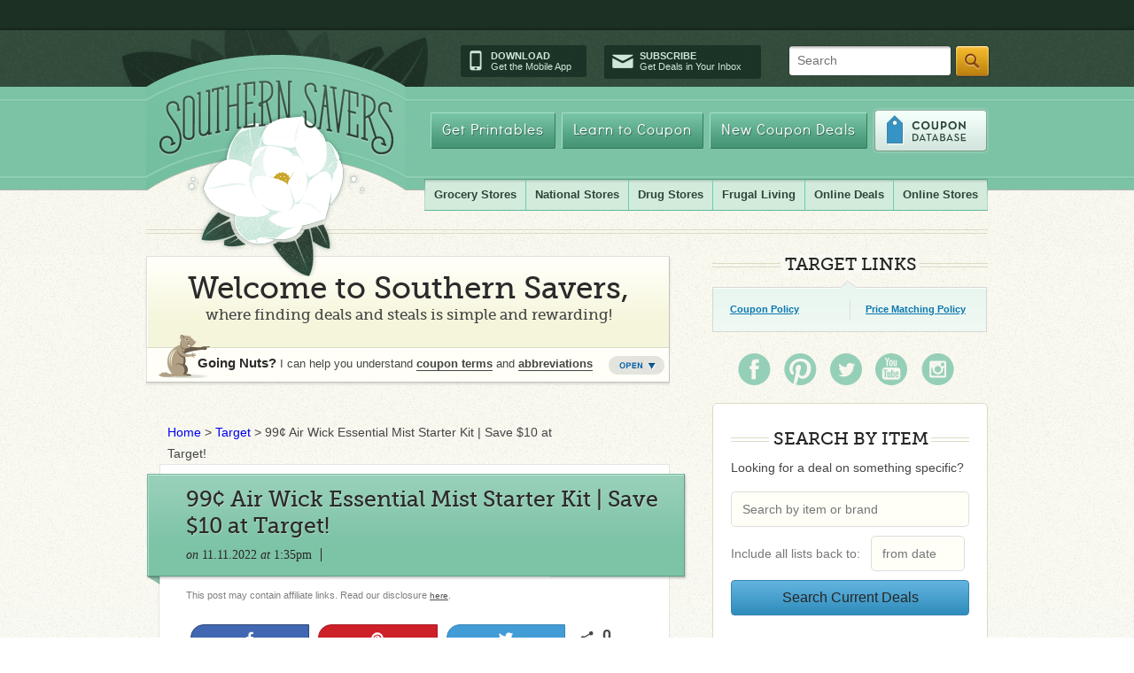

--- FILE ---
content_type: text/html; charset=UTF-8
request_url: https://www.southernsavers.com/99%C2%A2-air-wick-essential-mist-starter-kit-save-10-at-target/
body_size: 21072
content:
<!DOCTYPE html>
<html>

<head><link rel="stylesheet" type="text/css" href="https://www.southernsavers.com/wp-content/cache/minify/f24e6.css" media="all" />

<!-- Google Tag Manager -->
<script>(function(w,d,s,l,i){w[l]=w[l]||[];w[l].push({'gtm.start':
new Date().getTime(),event:'gtm.js'});var f=d.getElementsByTagName(s)[0],
j=d.createElement(s),dl=l!='dataLayer'?'&l='+l:'';j.async=true;j.src=
'https://www.googletagmanager.com/gtm.js?id='+i+dl;f.parentNode.insertBefore(j,f);
})(window,document,'script','dataLayer','GTM-WSCTKGJ');</script>
<!-- End Google Tag Manager -->
<meta name="partnerboostverifycode" content="32dc01246faccb7f5b3cad5016dd5033" />
<meta name="msvalidate.01" content="73A0D3DEF997E1FFDC81C8E74314A6FD" />
  <meta http-equiv="X-UA-Compatible" content="IE=9; IE=8; IE=7; IE=EDGE; chrome=1" />
  <title>99¢ Air Wick Essential Mist Starter Kit | Save $10 at Target! :: Southern Savers</title>
  <link rel="shortcut icon" href="//www.southernsavers.com/favicon.ico" type="image/x-icon" />
      <meta name="keywords" content="highlight-deal,New Coupons,shopping-deal,shopping-list,target extra deals," />
    
  <meta name="p:domain_verify" content="33d9c11d316fbc4426ec1df62dd05c29"/>  
  <meta http-equiv="Content-Type" content="text/html; charset=UTF-8" />
  
  
    

<style> ul.bullets li {padding:0;margin:8px 0px 10px 15px;list-style-position:outside;}</style>

  <!--[if IE]>
  <link rel="stylesheet" type="text/css" media="all" href="https://www.southernsavers.com/wp-content/themes/southernsavers/css/ie.css" />  
  <![endif]-->
  <!--[if IE 6]>
  <link rel="stylesheet" type="text/css" media="all" href="https://www.southernsavers.com/wp-content/themes/southernsavers/css/ie6.css" />
  <![endif]-->
  
  <link rel="alternate" type="application/rss+xml" title="Southern Savers RSS Feed" href="https://www.southernsavers.com/feed/" />
  <link rel="pingback" href="https://www.southernsavers.com/xmlrpc.php" />
  
  
<!-- Social Warfare v3.5.3 https://warfareplugins.com --><meta property="og:description" content="Score a huge savings on Air Wick Essential Mist Starter Kits!  Head into Target with a $5 Circle deal on your app, then submit for a $5 Ibotta rebate and you'll get your $10.99 Starter Kit for just 99¢!Target Air Wick Deal (ends when offers expire): 	Air Wick Essential Mist Starter Kit, $10.99-$5 off Air Wick Essential Mist Starter Kit, any, Ibotta mobile app-$5 Air Wick Essential Mist Starter Kit, Target Circle mobile app(use both, makes it 99¢)Check out the full Target ad for more great deals. "><meta property="og:title" content="99¢ Air Wick Essential Mist Starter Kit | Save $10 at Target!"><meta property="article_author" content="Jenny"><meta property="article_publisher" content="https://www.facebook.com/southernsavers"><meta name='image' property='og:image' content='https://www.southernsavers.com/wp-content/uploads/2021/05/air-wick-1.jpg'><meta property="fb:app_id" content="529576650555031"><meta property="og:type" content="article"><meta property="og:url" content="https://www.southernsavers.com/99%c2%a2-air-wick-essential-mist-starter-kit-save-10-at-target/"><meta property="og:site_name" content="Southern Savers"><meta property="article:published_time" content="2022-11-11T13:35:51+00:00"><meta property="article:modified_time" content="2022-11-10T20:29:32+00:00"><meta property="og:updated_time" content="2022-11-10T20:29:32+00:00"><meta name="twitter:title" content="99¢ Air Wick Essential Mist Starter Kit | Save $10 at Target!"><meta name="twitter:description" content="Score a huge savings on Air Wick Essential Mist Starter Kits!  Head into Target with a $5 Circle deal on your app, then submit for a $5 Ibotta rebate and you'll get your $10.99 Starter Kit for just 99¢!Target Air Wick Deal (ends when offers expire): 	Air Wick Essential Mist Starter Kit, $10.99-$5 off Air Wick Essential Mist Starter Kit, any, Ibotta mobile app-$5 Air Wick Essential Mist Starter Kit, Target Circle mobile app(use both, makes it 99¢)Check out the full Target ad for more great deals. "><meta name="twitter:image" content="https://www.southernsavers.com/wp-content/uploads/2021/05/air-wick-1.jpg"><meta name="twitter:site" content="@southernsavers"><meta name="twitter:creator" content="@southernsavers"><meta name="twitter:card" content="summary_large_image"><style>@font-face {font-family: "sw-icon-font";src:url("https://www.southernsavers.com/wp-content/plugins/social-warfare/assets/fonts/sw-icon-font.eot?ver=3.5.3");src:url("https://www.southernsavers.com/wp-content/plugins/social-warfare/assets/fonts/sw-icon-font.eot?ver=3.5.3#iefix") format("embedded-opentype"),url("https://www.southernsavers.com/wp-content/plugins/social-warfare/assets/fonts/sw-icon-font.woff?ver=3.5.3") format("woff"),
	url("https://www.southernsavers.com/wp-content/plugins/social-warfare/assets/fonts/sw-icon-font.ttf?ver=3.5.3") format("truetype"),url("https://www.southernsavers.com/wp-content/plugins/social-warfare/assets/fonts/sw-icon-font.svg?ver=3.5.3#1445203416") format("svg");font-weight: normal;font-style: normal;}</style>
<!-- Social Warfare v3.5.3 https://warfareplugins.com -->


<!-- This site is optimized with the Yoast SEO plugin v8.3 - https://yoast.com/wordpress/plugins/seo/ -->
<meta name="description" content="Score a huge savings on Air Wick Essential Mist Starter Kits! Head into Target with a $5 Circle deal on your app, then submit for a $5 Ibotta rebate and you&#039;ll get your $10.99 Starter Kit for just 99¢!"/>
<link rel="canonical" href="https://www.southernsavers.com/99%c2%a2-air-wick-essential-mist-starter-kit-save-10-at-target/" />
<link rel="publisher" href="https://plus.google.com/+southernsavers"/>
<meta name="twitter:card" content="summary" />
<meta name="twitter:description" content="Score a huge savings on Air Wick Essential Mist Starter Kits! Head into Target with a $5 Circle deal on your app, then submit for a $5 Ibotta rebate and you&#039;ll get your $10.99 Starter Kit for just 99¢!" />
<meta name="twitter:title" content="99¢ Air Wick Essential Mist Starter Kit | Save $10 at Target!" />
<meta name="twitter:site" content="@Southernsavers" />
<meta name="twitter:image" content="https://www.southernsavers.com/wp-content/uploads/2021/05/air-wick-1.jpg" />
<meta name="twitter:creator" content="@Southernsavers" />
<script type='application/ld+json'>{"@context":"https:\/\/schema.org","@type":"Organization","url":"https:\/\/www.southernsavers.com\/","sameAs":["http:\/\/www.facebook.com\/southernsavers","https:\/\/plus.google.com\/+southernsavers","https:\/\/twitter.com\/Southernsavers"],"@id":"https:\/\/www.southernsavers.com\/#organization","name":"Southern Savers","logo":"http:\/\/www.southernsavers.com\/badges\/ss-medium-badge.png"}</script>
<script type='application/ld+json'>{"@context":"https:\/\/schema.org","@type":"BreadcrumbList","itemListElement":[{"@type":"ListItem","position":1,"item":{"@id":"https:\/\/www.southernsavers.com\/","name":"Home"}},{"@type":"ListItem","position":2,"item":{"@id":"https:\/\/www.southernsavers.com\/target\/","name":"Target"}},{"@type":"ListItem","position":3,"item":{"@id":"https:\/\/www.southernsavers.com\/99%c2%a2-air-wick-essential-mist-starter-kit-save-10-at-target\/","name":"99\u00a2 Air Wick Essential Mist Starter Kit | Save $10 at Target!"}}]}</script>
<!-- / Yoast SEO plugin. -->

<link rel='dns-prefetch' href='//s.w.org' />
<link rel="alternate" type="application/rss+xml" title="Southern Savers &raquo; 99¢ Air Wick Essential Mist Starter Kit | Save $10 at Target! Comments Feed" href="https://www.southernsavers.com/99%c2%a2-air-wick-essential-mist-starter-kit-save-10-at-target/feed/" />
		<script type="text/javascript">
			window._wpemojiSettings = {"baseUrl":"https:\/\/s.w.org\/images\/core\/emoji\/2.2.1\/72x72\/","ext":".png","svgUrl":"https:\/\/s.w.org\/images\/core\/emoji\/2.2.1\/svg\/","svgExt":".svg","source":{"concatemoji":"https:\/\/www.southernsavers.com\/wp-includes\/js\/wp-emoji-release.min.js?ver=4.7.29"}};
			!function(t,a,e){var r,n,i,o=a.createElement("canvas"),l=o.getContext&&o.getContext("2d");function c(t){var e=a.createElement("script");e.src=t,e.defer=e.type="text/javascript",a.getElementsByTagName("head")[0].appendChild(e)}for(i=Array("flag","emoji4"),e.supports={everything:!0,everythingExceptFlag:!0},n=0;n<i.length;n++)e.supports[i[n]]=function(t){var e,a=String.fromCharCode;if(!l||!l.fillText)return!1;switch(l.clearRect(0,0,o.width,o.height),l.textBaseline="top",l.font="600 32px Arial",t){case"flag":return(l.fillText(a(55356,56826,55356,56819),0,0),o.toDataURL().length<3e3)?!1:(l.clearRect(0,0,o.width,o.height),l.fillText(a(55356,57331,65039,8205,55356,57096),0,0),e=o.toDataURL(),l.clearRect(0,0,o.width,o.height),l.fillText(a(55356,57331,55356,57096),0,0),e!==o.toDataURL());case"emoji4":return l.fillText(a(55357,56425,55356,57341,8205,55357,56507),0,0),e=o.toDataURL(),l.clearRect(0,0,o.width,o.height),l.fillText(a(55357,56425,55356,57341,55357,56507),0,0),e!==o.toDataURL()}return!1}(i[n]),e.supports.everything=e.supports.everything&&e.supports[i[n]],"flag"!==i[n]&&(e.supports.everythingExceptFlag=e.supports.everythingExceptFlag&&e.supports[i[n]]);e.supports.everythingExceptFlag=e.supports.everythingExceptFlag&&!e.supports.flag,e.DOMReady=!1,e.readyCallback=function(){e.DOMReady=!0},e.supports.everything||(r=function(){e.readyCallback()},a.addEventListener?(a.addEventListener("DOMContentLoaded",r,!1),t.addEventListener("load",r,!1)):(t.attachEvent("onload",r),a.attachEvent("onreadystatechange",function(){"complete"===a.readyState&&e.readyCallback()})),(r=e.source||{}).concatemoji?c(r.concatemoji):r.wpemoji&&r.twemoji&&(c(r.twemoji),c(r.wpemoji)))}(window,document,window._wpemojiSettings);
		</script>
		<style type="text/css">
img.wp-smiley,
img.emoji {
	display: inline !important;
	border: none !important;
	box-shadow: none !important;
	height: 1em !important;
	width: 1em !important;
	margin: 0 .07em !important;
	vertical-align: -0.1em !important;
	background: none !important;
	padding: 0 !important;
}
</style>


<script type="text/javascript" src="https://www.southernsavers.com/wp-content/cache/minify/46f5e.js"></script>


<link rel='https://api.w.org/' href='https://www.southernsavers.com/wp-json/' />
<link rel="EditURI" type="application/rsd+xml" title="RSD" href="https://www.southernsavers.com/xmlrpc.php?rsd" />
<link rel="wlwmanifest" type="application/wlwmanifest+xml" href="https://www.southernsavers.com/wp-includes/wlwmanifest.xml" /> 
<meta name="generator" content="WordPress 4.7.29" />
<link rel='shortlink' href='http://so.svrs.me/20ec' />
<link rel="alternate" type="application/json+oembed" href="https://www.southernsavers.com/wp-json/oembed/1.0/embed?url=https%3A%2F%2Fwww.southernsavers.com%2F99%25c2%25a2-air-wick-essential-mist-starter-kit-save-10-at-target%2F" />
<link rel="alternate" type="text/xml+oembed" href="https://www.southernsavers.com/wp-json/oembed/1.0/embed?url=https%3A%2F%2Fwww.southernsavers.com%2F99%25c2%25a2-air-wick-essential-mist-starter-kit-save-10-at-target%2F&#038;format=xml" />




<!-- Facebook Like Thumbnail -->
<link rel="image_src" href="https://www.southernsavers.com/wp-content/uploads/2021/05/air-wick-1-1024x576.jpg" />
<!-- End Facebook Like Thumbnail -->

  <script src="//code.jquery.com/jquery-2.2.2.min.js"></script>
  <script src="//cdnjs.cloudflare.com/ajax/libs/jquery-ajaxtransport-xdomainrequest/1.0.3/jquery.xdomainrequest.min.js"></script><!-- to support widgets in lte ie9 -->
  <script type="text/javascript" src="https://www.southernsavers.com/wp-content/cache/minify/8cbd0.js"></script>

  <script type="text/javascript"> 
    $ = jQuery;
    $(document).ready(function(){
      $.getJSON("//clipmunk.southernsavers.com/navigation.js?callback=?", function(data){
        $("#navigation").html(data.html);
        window.savedLists = data.saved_lists;
       if (typeof elm !== 'undefined' && typeof elm.ports !== 'undefined' && typeof elm.ports.incomingSavedLists !== 'undefined') {
          elm.ports.incomingSavedLists.send(data.saved_lists);
        }
  });
    });
  </script>

<script>
  (function(i,s,o,g,r,a,m){i['GoogleAnalyticsObject']=r;i[r]=i[r]||function(){
  (i[r].q=i[r].q||[]).push(arguments)},i[r].l=1*new Date();a=s.createElement(o),
  m=s.getElementsByTagName(o)[0];a.async=1;a.src=g;m.parentNode.insertBefore(a,m)
  })(window,document,'script','//www.google-analytics.com/analytics.js','ga');

  ga('create', 'UA-4773284-1', 'southernsavers.com');
  ga('send', 'pageview');

</script>

<script type="text/javascript">var switchTo5x=true;</script>

<script>(function() {
  var _fbq = window._fbq || (window._fbq = []);
  if (!_fbq.loaded) {
    var fbds = document.createElement('script');
    fbds.async = true;
    fbds.src = '//connect.facebook.net/en_US/fbds.js';
    var s = document.getElementsByTagName('script')[0];
    s.parentNode.insertBefore(fbds, s);
    _fbq.loaded = true;
  }
  _fbq.push(['addPixelId', '1485634898324929']);
})();
window._fbq = window._fbq || [];
window._fbq.push(['track', 'PixelInitialized', {}]);
</script>
<noscript><img height="1" width="1" alt="" style="display:none" src="https://www.facebook.com/tr?id=1485634898324929&amp;ev=PixelInitialized" /></noscript>
<style>
@media screen and (max-width: 480px;) {
  .mobile-hide{display: none!important;}
}
.martin-interjection, .promotion {display:block;font-weight: normal;color:#2c2a2a;padding:15px 58px 50px 155px;width:333px;height:57px;background:url(images/martin-interjection.png) no-repeat scroll 0 0;margin-bottom:18px;line-height:21px;}
.article .martin-interjection, .promotion {width:auto;height:auto;padding:18px 30px 18px 100px;border:1px solid #dddddd;background-image:url(//www.southernsavers.com/wp-content/themes/southernsavers/css/images/marty-banner.png);background-position:20px center;}

.promotion {font-weight:normal;}


</style>
<script src="https://code.jquery.com/jquery-1.11.1.min.js"></script>
<link rel="stylesheet" href="//code.jquery.com/ui/1.11.4/themes/smoothness/jquery-ui.css">
<script src="https://code.jquery.com/ui/1.11.4/jquery-ui.min.js"></script>
<script>
  $(function() {
    $( "#from" ).datepicker();
  });
</script>
<!-- Google Ads -->
<script async src="https://pagead2.googlesyndication.com/pagead/js/adsbygoogle.js?client=ca-pub-5445225772422500"
     data-overlays="bottom" crossorigin="anonymous"></script>
<!-- End Google Ads -->

<!-- MailerLite Universal -->
<script>
    (function(w,d,e,u,f,l,n){w[f]=w[f]||function(){(w[f].q=w[f].q||[])
    .push(arguments);},l=d.createElement(e),l.async=1,l.src=u,
    n=d.getElementsByTagName(e)[0],n.parentNode.insertBefore(l,n);})
    (window,document,'script','https://assets.mailerlite.com/js/universal.js','ml');
    ml('account', '1095740');
</script>
<!-- End MailerLite Universal -->

</head>


<body class="post-template-default single single-post postid-500515 single-format-standard">

<div id="navigation"></div>
<div id="outer-wrap">
  <div id="ribbon"></div>
  <div id="wrapper">
    <div id="header">
      
      <div id="logo">
        <img src="https://www.southernsavers.com/wp-content/themes/southernsavers/css/images/logo-bg.png">
        <a id="home-link" href="/">Southern Savers</a>
      </div>
      
      <div class="utility">
 
        <div class="utility-cta">
          <div class="utility-app"><span class="icon-mobile"></span><a href="//www.southernsavers.com/mobile-app/" title="Download our iPhone or Android app"><span>Download</span>Get the Mobile App</a></div>
          <div class="utility-subscribe"><span class="icon-mail"></span><a href="//www.southernsavers.com/get-our-daily-emails/" title="Subscribe to our Emails"><span>Subscribe</span>Get Deals in Your Inbox</a></div>
        </div>
          <form id="search-form" method="get" action="//www.southernsavers.com/search-southern-savers/"> 

          <div> 
          <input type="hidden" value="partner-pub-5445225772422500:b0gq9nb69sl" name="cx"> 
          <input type="hidden" value="FORID:9" name="cof"> 
          <input type="hidden" value="ISO-8859-1" name="ie"> 
          <span id="search-placeholder">Search</span>
                    <span class="search-wrapper"><span class="left"></span>
          <input type="text" class="search" size="31" name="q" > 
          <span class="right"></span></span>
          <input type="submit" value="Search" name="sa" class="search-btn"> 
          <input type="hidden" value="more:recent4" name="hq"> 
          </div> 
          <input type="hidden" name="siteurl" value="www.southernsavers.com/search-southern-savers/">
          </form>

      </div>
      
      
<ul id="nav" class=""><li id="menu-item-23940" class="neutra menu-item menu-item-type-post_type menu-item-object-page menu-item-23940"><a href="//www.southernsavers.com/printables/">Get Printables</a></li>
<li id="menu-item-23941" class="neutra menu-item menu-item-type-post_type menu-item-object-page menu-item-23941"><a href="//www.southernsavers.com/learn/">Learn to Coupon</a></li>
<li id="menu-item-23914" class="neutra menu-item menu-item-type-post_type menu-item-object-page menu-item-23914"><a href="//www.southernsavers.com/printable-coupons/">New Coupon Deals</a></li>
<li id="menu-item-87695" class="coupon menu-item menu-item-type-custom menu-item-object-custom menu-item-87695"><a href="//www.southernsavers.com/coupon-database">Coupon Database</a></li>
</ul>

      
      <div id="subnav">
          <ul id="drug-store">
            <li class="first">
              <a href="">Grocery Stores</a>
              <ul class="sub-menu">
                <li>
                  <a href="//www.southernsavers.com/harris-teeter-weekly-ad-deals/">Harris Teeter</a>
                  <ul class="sub-menu-sub">
                    <li>
                      <a href="//www.southernsavers.com/harris-teeter-weekly-ad-deals/">Weekly Ad</a>
                    </li>
                    <li>
                      <a href="//www.southernsavers.com/tag/harris-teeter-extra-deals/">Extra Deals</a>
                    </li>
                    <li>
                      <a href="//www.southernsavers.com/harris-teeter-weekly-ad-deals/#dollar-or-less">$1 or Less</a>
                    </li>
                  </ul>
                </li>
                <li>
                  <a href="//www.southernsavers.com/kroger-weekly-ad-deals/">Kroger</a>
                  <ul class="sub-menu-sub">
                    <li>
                      <a href="//www.southernsavers.com/kroger-weekly-ad-deals/">Weekly Ad</a>
                    </li>
                    <li>
                      <a href="//www.southernsavers.com/tag/kroger-extra-deals">Extra Deals</a>
                    </li>
                    <li>
                      <a href="//www.southernsavers.com/kroger-weekly-ad-deals/#dollar-or-less">$1 or Less</a>
                    </li>
                    <li>
                      <a href="//www.southernsavers.com/menu-plans/kroger-meal-plans/">Meal Plans</a>
                    </li>
                  </ul>
                </li>
                <li>
                  <a href="//www.southernsavers.com/publix-weekly-ad-deals/">Publix</a>
                  <ul class="sub-menu-sub">
                    <li>
                      <a href="//www.southernsavers.com/publix-weekly-ad-deals/">Weekly Ad</a>
                    </li>
                    <li>
                      <a href="//www.southernsavers.com/tag/publix-extra-deals">Extra Deals</a>
                    </li>
                    <li>
                      <a href="//www.southernsavers.com/publix-weekly-ad-deals/#dollar-or-less">$1 or Less</a>
                    </li>
                    <li>
                      <a href="//www.southernsavers.com/menu-plans/publix-meal-plans/">Meal Plans</a>
                    </li>
                  </ul>
                </li>
                <li>
                  <span style="border-bottom: 1px solid #b9daca; display: block; height: 1px; margin: 0 10px;"></span>
                </li>
                <li>
                  <a href="//www.southernsavers.com/aldi-weekly-ad-deals/">Aldi</a>
                </li>
                <li>
                  <a href="//www.southernsavers.com/food-city-weekly-ad-deals/">Food City</a>
                </li>
                <li>
                  <a href="//www.southernsavers.com/food-lion-weekly-ad-deals/">Food Lion</a>
                </li>
                <li>
                  <a href="//www.southernsavers.com/ingles-weekly-ad-deals/">Ingles</a>
                </li>
                <li>
                  <a href="//www.southernsavers.com/lidl-weekly-ad-deals/">Lidl</a>
                </li>
                <li>
                  <a href="//www.southernsavers.com/lowes-foods-weekly-ad-deals/">Lowes Foods</a>
                </li>
<li>
<a href="//www.southernsavers.com/sprouts-farmers-market-weekly-ad-deals/">Sprouts</a>
</li>
                <li>
                  <a href="//www.southernsavers.com/winn-dixie-weekly-ad-deals/">Winn Dixie</a>
                </li>
              </ul>
            </li>
            <li>
              <a href="">National Stores</a>
              <ul class="sub-menu">
                <!-- <li>
                  <a href="//www.southernsavers.com/tag/black-friday-ad/">Black Friday Ads</a>
                </li>-->
                <li>
                  <a href="//www.southernsavers.com/dollar-general-weekly-ad-deals/">Dollar General</a>
                </li>
                <li>
                  <a href="//www.southernsavers.com/office-supply-stores/">Office Supply Stores</a>
                </li>
                <li>
                  <a href="//www.southernsavers.com/target-weekly-ad-deals/">Target</a>
                  <ul class="sub-menu-sub">
                    <li>
                      <a href="//www.southernsavers.com/target-weekly-ad-deals/">Weekly Ad</a>
                    </li>
                    <li>
                      <a href="//www.southernsavers.com/tag/target-extra-deals">Extra Deals</a>
                    </li>
                    <li>
                      <a href="//www.southernsavers.com/target/online-deals/">Online Deals</a>
                    </li>
                    <li>
                      <a href="//www.southernsavers.com/target/target-coupons/">Target Coupons</a>
                    </li>
                  </ul>
                </li>
                <li>
                  <a href="//www.southernsavers.com/walmart-deals-weekly-ad/">Walmart</a>
                  <ul class="sub-menu-sub">
                  <li>
                      <a href="//www.southernsavers.com/walmart/walmart-online-deals/">Online Deals</a>
                    </li>
		</ul>
                </li>
                <li>
                  <a href="//www.southernsavers.com/warehouse-clubs/">Warehouse Clubs</a>
                </li>
              </ul>
            </li>
            <li>
              <a href="">Drug Stores</a>
              <ul class="sub-menu">
                <li>
                  <a href="//www.southernsavers.com/cvs-weekly-ad-deals/">CVS</a>
                  <ul class="sub-menu-sub">
                    <li>
                      <a href="//www.southernsavers.com/cvs-weekly-ad-deals/">Weekly Ad</a>
                    </li>
                    <li>
                      <a href="//www.southernsavers.com/tag/cvs-extra-deals">Extra Deals</a>
                    </li>
                    <li>
                      <a href="//www.southernsavers.com/tag/cvs-store-coupons">Store Coupons</a>
                    </li>
                  </ul>
                </li>
                <li>
                  <a href="//www.southernsavers.com/walgreens-weekly-ad-deals/">Walgreens</a>
                  <ul class="sub-menu-sub">
                    <li>
                      <a href="//www.southernsavers.com/walgreens-weekly-ad-deals/">Weekly Ad</a>
                    </li>
                    <li>
                      <a href="//www.southernsavers.com/tag/walgreens-extra-deals">Extra Deals</a>
                    </li>
                  </ul>
                </li>
                <li>
                  <a href="//www.southernsavers.com/tag/top-drugstore-deals">Weekly Top Deals</a>
                </li>
              </ul>
            </li>
            <li>
              <a href="//www.southernsavers.com/frugal-living/">Frugal Living</a>
              <ul class="sub-menu">
                <li>
                    <a href="//www.southernsavers.com/frugal-living/saving-money/">Saving Money</a>
                </li>
                <li>
                    <a href="//www.southernsavers.com/making-money/">Making Money</a>
                </li>
                <li>
                    <a href="//www.southernsavers.com/menu-plans/">Menu Plans</a>
                </li>
                <li>
                    <a href="//www.southernsavers.com/frugal-living/frugal-travel/">Travel</a>
                </li>
                <li>
                    <a href="//www.southernsavers.com/extreme-couponer-101/">Couponing 101</a>
                </li>
                <li>
                    <a href="//www.southernsavers.com/frugal-living/frugal-crafts/">Crafts</a>
                </li>
                <li>
                    <a href="//www.southernsavers.com/frugal-living/frugal-dates-frugal-living/">Date Ideas</a>
                </li>
                <li>
                    <a href="//www.southernsavers.com/frugal-living/frugal-decor/">Decor</a>
                </li>
                <li>
                    <a href="//www.southernsavers.com/frugal-living/frugal-recipes-frugal-living/">Recipes</a>
	 	    <ul class="sub-menu-sub">
			<li>
				<a href="//www.southernsavers.com/frugal-living/frugal-recipes-frugal-living/desserts/">Desserts</a>
			</li>
			<li>
				<a href="//www.southernsavers.com/frugal-living/frugal-recipes-frugal-living/entrees/">Entrees</a>
			</li>
			<li>
				<a href"//www.southernsavers.com/frugal-living/frugal-recipes-frugal-living/keto/">Keto</a>
			</li>
			<li>
				<a href"//www.southernsavers.com/frugal-living/frugal-recipes-frugal-living/sides/">Sides</a>
			</li>
		    </ul>
                </li>
              </ul>
            </li>
            <li>
              <a href="//www.southernsavers.com/online-shopping/">Online Deals</a>
              <ul class="sub-menu">
               <li>
                  <a href="//www.southernsavers.com/black-friday/">Black Friday Deals</a>
                </li>
                <li>
                  <a href="//www.southernsavers.com/holiday-deals/christmas-deals/">Christmas Deals</a>
                </li>
                <li>
                  <a href="//www.southernsavers.com/amazon/">Amazon Deals</a>
                </li>
                <li>
                  <a href="//www.southernsavers.com/clothing-deals/">Clothing Deals</a>
   	      	  <ul class="sub-menu-sub last">
			<li>
			 <a href="//www.southernsavers.com/clothing-deals/bags-jewelry/">Bags & Jewelry</a>
			</li>
			<li>
			 <a href="//www.southernsavers.com/clothing-deals/clothing/">Clothing</a>
			</li>
			<li>
			<a href="//www.southernsavers.com/clothing-deals/shoe-deals/">Shoes</a>
			</li>
			<li>
			<a href="//www.southernsavers.com/clothing-deals/swimwear/">Swimwear</a>
			</li>
               	  </ul>
                </li>
                <li>
                  <a href="//www.southernsavers.com/clearance-deals/">Clearance Deals</a>
                </li>
		<li>
                  <a href="//www.southernsavers.com/home/">Household Deals</a>
		   <ul class="sub-menu-sub last">
			<li>
			 <a href="//www.southernsavers.com/home/bed-bath/">Bed & Bath</a>
			</li>
			<li>
			 <a href="//www.southernsavers.com/home/electronics/">Electronics</a>
			</li>
			<li>
			<a href="//www.southernsavers.com/home/furniture/">Furniture</a>
			</li>
			<li>
			<a href="//www.southernsavers.com/home/home-decor/">Home Decor</a>
			</li>
			<li>
			<a href="//www.southernsavers.com/home/kitchen/">Kitchen</a>
			</li>
			<li>
			<a href="//www.southernsavers.com/home/luggage/">Luggage</a>
			</li>
			<li>
			<a href="//www.southernsavers.com/home/outdoor-patio/">Outdoor & Patio</a>
			</li>
			<li>
			<a href="//www.southernsavers.com/home/pets/">Pets</a>
			</li>
			<li>
			<a href="//www.southernsavers.com/home/rugs/">Rugs</a>
			</li>
			<li>
			<a href="//www.southernsavers.com/home/toys-games/">Toys & Games</a>
			</li>
			<li>
			<a href="//www.southernsavers.com/home/vacuums/">Vacuums</a>
			</li>
		  </ul>
		</li>
                <li>
                  <a href="//www.southernsavers.com/baby-deals/">Baby Deals</a>
                </li>
                <li>
                  <a href="//www.southernsavers.com/kids/">Kids Deals</a>
                </li>
              <li>
                  <a href="//www.southernsavers.com/beauty-and-personal-care/">Personal Care Deals</a>
                </li>  
                <li>
                  <a href="//www.southernsavers.com/entertainment/">Entertainment Deals</a>
                </li>
                <li>
                  <a href="//www.southernsavers.com/travel-deals/">Travel Deals</a>
                </li>
                <li>
                  <a href="//www.southernsavers.com/photo-deals/">Photo Deals</a>
                </li>
              </ul>
            </li>
  	    <li>
              <a href=//www.southernsavers.com/online-shopping/">Online Stores</a>
              <ul class="sub-menu last">
                <li>
                  <a href="//www.southernsavers.com/amazon/">Amazon</a>
                </li>
                <li>
                  <a href="//www.southernsavers.com/online-shopping/best-buy/">Best Buy</a>
                </li>
                <li>
                  <a href="//www.southernsavers.com/online-shopping/carters/">Carters</a>
                </li>
                <li>
                  <a href="//www.southernsavers.com/online-shopping/columbia/">Columbia</a>
                </li>
                <li>
                  <a href="//www.southernsavers.com/online-shopping/home-depot/">Home Depot</a>
                </li>
		<li>
                  <a href="//www.southernsavers.com/online-shopping/jcpenney/">JCPenney</a>
                </li>
		<li>
                  <a href="//www.southernsavers.com/online-shopping/kate-spade/">Kate Spade</a>
                </li>
		<li>
                  <a href="//www.southernsavers.com/online-shopping/kohls/">Kohl’s</a>
                </li>
		<li>
                  <a href="//www.southernsavers.com/online-shopping/lands-end/">Lands End</a>
                </li>
		<li>
                  <a href="//www.southernsavers.com/online-shopping/lowes/">Lowe’s</a>
                </li>
		<li>
                  <a href="//www.southernsavers.com/online-shopping/old-navy/">Old Navy</a>
                </li>
		<li>
                  <a href="//www.southernsavers.com/online-shopping/qvc/">QVC</a>
                </li>
		<li>
                  <a href="//www.southernsavers.com/online-shopping/reebok/">Reebok</a>
                </li>
		<li>
                  <a href="//www.southernsavers.com/target/online-deals/">Target</a>
                </li>
		<li>
                  <a href="//www.southernsavers.com/online-shopping/vera-bradley/">Vera Bradley</a>
                </li>
		<li>
                  <a href="//www.southernsavers.com/walmart/walmart-online-deals/">Walmart</a>
                </li>
		<li>
                  <a href="//www.southernsavers.com/online-shopping/wayfair/">Wayfair</a>
                </li>
		<li>
                  <a href="//www.southernsavers.com/online-shopping/woot/">Woot!</a>
                </li>
              </ul>
	   </i>
 	</ul>
        </div>
      <!-- #subnav END -->
    </div>

    <div id="content">

<!--index.php-->
<div id="main">
  <div id="welcome-banner" class="closed">
  <div class="heading">            
    <div class="left"></div>
    <div class="middle">
      <span class="big fago">Welcome to Southern Savers,</span>
      <span class="small fago">where finding deals and steals is simple and rewarding!</span>
    </div>
    <div class="right"></div>
  </div>
  <div class="content">
    <div class="marty">
        <p>See I told you, this would help!</p>
    </div>
    <div class="open-main">
      <ul class="quick">
        <li><a href="http://www.southernsavers.com/learn">How to Start Couponing</a>
        <li><a href="http://www.southernsavers.com/store-policies/">Store Coupon Policies</a>
        <li><a href="http://www.southernsavers.com/coupon-facts/">Where to Get Coupons</a>
        <li><a href="http://www.southernsavers.com/tutorials">Video Tutorials</a>
      </ul>
      <div class="abbreviations">
        <a href="http://www.southernsavers.com/coupon-facts/#coupon-lang-and-lingo">Coupon Abbreviations</a>
        <ul>
          <li><span class="abbr store-coupon">SC</span> = Store Coupon</li>
          <li><span class="abbr manuf-coupon">MC</span> = Manufacturer Coupon</li>
          <li><span class="abbr">SS</span> = Smart Source</li>
          <li><span class="abbr">RMN</span> = Retail Me Not</li>
          <li><span class="abbr">PG</span> = Proctor and Gamble</li>
        </ul>
      </div>
      <div class="terms">
        <a href="http://www.southernsavers.com/coupon-facts/#coupon-lang-and-lingo">Coupon Terms</a>
        <ul>
          <li><span class="abbr">WYB</span> = When You Buy</li>
          <li><span class="abbr">B1G1</span> = Buy One Get One Free</li>
          <li><span class="abbr">.75/1</span> = 75 cents off one item</li>
          <li><span class="abbr">.75/3</span> = 75 cents off three items</li>
          <li><span class="abbr">EXP</span> = Expiration Date</li>
        </ul>
      </div>
    </div>
    <p class="closed-main">
      <span>Going Nuts?</span> I can help you understand <a href="http://www.southernsavers.com/coupon-facts/#coupon-lang-and-lingo">coupon terms</a> and <a href="http://www.southernsavers.com/coupon-facts/#coupon-lang-and-lingo">abbreviations</a>
    </p>
    <div class="utility">
      <a href="#" class="close-open"></a>
    </div>
    <div class="bottom"></div>
  </div>
</div>
<p id="breadcrumbs"><span><span><a href="https://www.southernsavers.com/" >Home</a> &gt; <span><a href="https://www.southernsavers.com/target/" >Target</a> &gt; <span class="breadcrumb_last">99¢ Air Wick Essential Mist Starter Kit | Save $10 at Target!</span></span></span></span></p>    <style>
.img-rwd img { max-width:500px; height: auto; }
</style>




  <div class="article">
        <div class="header">
          <div class="top"></div>
      <div class="wrapper">
        <div class="middle">
          <h1 id="post-500515"><a href="https://www.southernsavers.com/99%c2%a2-air-wick-essential-mist-starter-kit-save-10-at-target/" rel="bookmark" title="99¢ Air Wick Essential Mist Starter Kit | Save $10 at Target!">99¢ Air Wick Essential Mist Starter Kit | Save $10 at Target!</a></h1>
                              <div class="timestamp">on <span class="date">11.11.2022</span> at <span class="time">1:35pm</span></div>
          
          <a href="https://www.southernsavers.com/99%c2%a2-air-wick-essential-mist-starter-kit-save-10-at-target/#respond" class="comments"><span class="dsq-postid" data-dsqidentifier="500515 https://www.southernsavers.com/?p=500515">0</span> Comments</a>
                  </div>
      </div>
    </div>
    
    <div class="content">
  <p style="color: gray; font-size: .8em; margin-top: -20px;">This post may contain affiliate links.  Read our disclosure <a style="text-transform: none; font-weight: normal; color: #505050 ;" href="http://www.southernsavers.com/disclosure-policy/" target="_blank">here</a>.</p>        <div class="post-500515 post type-post status-publish format-standard has-post-thumbnail hentry category-household-coupons category-in-store-deals category-printable-coupons category-target tag-highlight-deal tag-new-coupons tag-shopping-deal tag-shopping-list tag-target-extra-deals">

        <div class="swp_social_panel swp_horizontal_panel swp_leaf  swp_default_full_color swp_other_light_gray_outlines swp_individual_light_gray_outlines scale-100 scale-full_width" data-min-width="1100" data-float-color="#ffffff" data-float="none" data-float-mobile="none" data-transition="slide" ><div class="nc_tweetContainer swp_share_button swp_facebook" data-network="facebook"><a class="nc_tweet swp_share_link external" rel="nofollow noreferrer noopener" target="_blank" href="https://www.facebook.com/share.php?u=https%3A%2F%2Fwww.southernsavers.com%2F99%C2%A2-air-wick-essential-mist-starter-kit-save-10-at-target%2F" data-link="https://www.facebook.com/share.php?u=https%3A%2F%2Fwww.southernsavers.com%2F99%C2%A2-air-wick-essential-mist-starter-kit-save-10-at-target%2F"><span class="swp_count swp_hide"><span class="iconFiller"><span class="spaceManWilly"><i class="sw swp_facebook_icon"></i><span class="swp_share">Share</span></span></span></span></a></div><div class="nc_tweetContainer swp_share_button swp_pinterest" data-network="pinterest"><a rel="nofollow noreferrer noopener" class="nc_tweet swp_share_link noPop" onClick="var e=document.createElement('script');
						   e.setAttribute('type','text/javascript');
						   e.setAttribute('charset','UTF-8');
						   e.setAttribute('src','//assets.pinterest.com/js/pinmarklet.js?r='+Math.random()*99999999);
						   document.body.appendChild(e);
						" ><span class="swp_count swp_hide"><span class="iconFiller"><span class="spaceManWilly"><i class="sw swp_pinterest_icon"></i><span class="swp_share">Pin</span></span></span></span></a></div><div class="nc_tweetContainer swp_share_button swp_twitter" data-network="twitter"><a class="nc_tweet swp_share_link" rel="nofollow noreferrer noopener" target="_blank" href="https://twitter.com/intent/tweet?text=99%C2%A2+Air+Wick+Essential+Mist+Starter+Kit++Save+%2410+at+Target%21&url=https%3A%2F%2Fwww.southernsavers.com%2F99%C2%A2-air-wick-essential-mist-starter-kit-save-10-at-target%2F&via=southernsavers" data-link="https://twitter.com/intent/tweet?text=99%C2%A2+Air+Wick+Essential+Mist+Starter+Kit++Save+%2410+at+Target%21&url=https%3A%2F%2Fwww.southernsavers.com%2F99%C2%A2-air-wick-essential-mist-starter-kit-save-10-at-target%2F&via=southernsavers"><span class="swp_count swp_hide"><span class="iconFiller"><span class="spaceManWilly"><i class="sw swp_twitter_icon"></i><span class="swp_share">Tweet</span></span></span></span></a></div><div class="nc_tweetContainer swp_share_button total_shares total_sharesalt" ><span class="swp_count ">0 <span class="swp_label">Shares</span></span></div></div><p><img class="aligncenter wp-image-579021" src="https://www.southernsavers.com/wp-content/uploads/2021/05/air-wick-1-1024x576.jpg" alt="" width="498" height="280" srcset="https://www.southernsavers.com/wp-content/uploads/2021/05/air-wick-1-1024x576.jpg 1024w, https://www.southernsavers.com/wp-content/uploads/2021/05/air-wick-1-150x84.jpg 150w, https://www.southernsavers.com/wp-content/uploads/2021/05/air-wick-1-300x169.jpg 300w, https://www.southernsavers.com/wp-content/uploads/2021/05/air-wick-1-768x432.jpg 768w, https://www.southernsavers.com/wp-content/uploads/2021/05/air-wick-1.jpg 1280w" sizes="(max-width: 498px) 100vw, 498px" /></p>
<p>Score a huge savings on Air Wick Essential Mist Starter Kits!  Head into Target with a $5 <a href="https://go.magik.ly/ml/1649u/" target="_blank" rel="noopener noreferrer nofollow" class="external">Circle deal</a> on your app, then submit for a $5 <a href="https://ibotta.sjv.io/MyxeK" target="_blank" rel="noopener noreferrer nofollow" class="external">Ibotta rebate</a> and you&#8217;ll get your $10.99 Starter Kit for just 99¢!</p>
<div id="list_items" data-saved-lists-url="https://clipmunk.southernsavers.com/saved_lists" data-store-deals-list-id="5587332d69702d029aa00400">
<h3>Target Air Wick Deal (ends when offers expire):</h3>
<ul>
<li data-deal-item-id="636da051724edc5cff170c54"><em>Air Wick Essential Mist Starter Kit, $10.99</em><br />
<span class="q">-$5 off Air Wick Essential Mist Starter Kit, any, Ibotta <a href="https://ibotta.sjv.io/MyxeK" target="_blank" rel="noopener noreferrer nofollow" class="external">mobile app</a></span><br />
<span class="q">-$5 Air Wick Essential Mist Starter Kit, Target Circle <a href="https://go.magik.ly/ml/1649u/" target="_blank" rel="noopener noreferrer nofollow" class="external">mobile app</a></span><br />
<span class="q">(use both, makes it 99¢)</span></li>
</ul>
<p style="text-align: center;"><em>Check out the <a href="https://www.southernsavers.com/target-weekly-ad-deals/">full Target ad</a> for more great deals. </em></p>
</div>
<div class="swp_social_panel swp_horizontal_panel swp_leaf  swp_default_full_color swp_other_light_gray_outlines swp_individual_light_gray_outlines scale-100 scale-full_width" data-min-width="1100" data-float-color="#ffffff" data-float="none" data-float-mobile="none" data-transition="slide" ><div class="nc_tweetContainer swp_share_button swp_facebook" data-network="facebook"><a class="nc_tweet swp_share_link external" rel="nofollow noreferrer noopener" target="_blank" href="https://www.facebook.com/share.php?u=https%3A%2F%2Fwww.southernsavers.com%2F99%C2%A2-air-wick-essential-mist-starter-kit-save-10-at-target%2F" data-link="https://www.facebook.com/share.php?u=https%3A%2F%2Fwww.southernsavers.com%2F99%C2%A2-air-wick-essential-mist-starter-kit-save-10-at-target%2F"><span class="swp_count swp_hide"><span class="iconFiller"><span class="spaceManWilly"><i class="sw swp_facebook_icon"></i><span class="swp_share">Share</span></span></span></span></a></div><div class="nc_tweetContainer swp_share_button swp_pinterest" data-network="pinterest"><a rel="nofollow noreferrer noopener" class="nc_tweet swp_share_link noPop" onClick="var e=document.createElement('script');
						   e.setAttribute('type','text/javascript');
						   e.setAttribute('charset','UTF-8');
						   e.setAttribute('src','//assets.pinterest.com/js/pinmarklet.js?r='+Math.random()*99999999);
						   document.body.appendChild(e);
						" ><span class="swp_count swp_hide"><span class="iconFiller"><span class="spaceManWilly"><i class="sw swp_pinterest_icon"></i><span class="swp_share">Pin</span></span></span></span></a></div><div class="nc_tweetContainer swp_share_button swp_twitter" data-network="twitter"><a class="nc_tweet swp_share_link" rel="nofollow noreferrer noopener" target="_blank" href="https://twitter.com/intent/tweet?text=99%C2%A2+Air+Wick+Essential+Mist+Starter+Kit++Save+%2410+at+Target%21&url=https%3A%2F%2Fwww.southernsavers.com%2F99%C2%A2-air-wick-essential-mist-starter-kit-save-10-at-target%2F&via=southernsavers" data-link="https://twitter.com/intent/tweet?text=99%C2%A2+Air+Wick+Essential+Mist+Starter+Kit++Save+%2410+at+Target%21&url=https%3A%2F%2Fwww.southernsavers.com%2F99%C2%A2-air-wick-essential-mist-starter-kit-save-10-at-target%2F&via=southernsavers"><span class="swp_count swp_hide"><span class="iconFiller"><span class="spaceManWilly"><i class="sw swp_twitter_icon"></i><span class="swp_share">Tweet</span></span></span></span></a></div><div class="nc_tweetContainer swp_share_button total_shares total_sharesalt" ><span class="swp_count ">0 <span class="swp_label">Shares</span></span></div></div><div class="swp-content-locator"></div><script>$('.post.tag-shopping-list img[title="shoppinglist1"]').parent("a").hide();</script>
<div class='sociable' style='float:none'><ul class='clearfix'></ul></div>
        </div>
            
        <div class="footer">
          <a class="add-comment" href="https://www.southernsavers.com/99%c2%a2-air-wick-essential-mist-starter-kit-save-10-at-target/#respond">Add A Comment</a>
        </div>
      
                
<!-- Google Ads -->
<!-- Before Comments -->
<ins class="adsbygoogle"
     style="display:block"
     data-ad-client="ca-pub-5445225772422500"
     data-ad-slot="6836551254"
     data-ad-format="auto"
     data-full-width-responsive="true"></ins>
<script>
     (adsbygoogle = window.adsbygoogle || []).push({});
</script>
<!-- End Google Ads -->

          <a name="comments"></a>

<div id="disqus_thread"></div>

                  </div>
  </div>

            
<!-- Google Ads -->
<!-- Before Comments -->
    <div class="article">
	<ins class="adsbygoogle"
	     style="display:block"
	     data-ad-client="ca-pub-5445225772422500"
	     data-ad-slot="6836551254"
	     data-ad-format="auto"
	     data-full-width-responsive="true"></ins>
	<script>
	     (adsbygoogle = window.adsbygoogle || []).push({});
	</script>
    </div>
<!-- End Google Ads -->


</div> <!-- /main -->

<script type="text/javascript">
//  var listscript = '/shoppinglist/scripts/createlist.js?d=0625';
//  var cmsession = $.cookie('clipmunk_production_loggedin');
//  if(cmsession){
//    listscript = 'http://clipmunk.southernsavers.com/saved_lists/new.js';
//  }
//  $(".post.tag-shopping-list img[title='shoppinglist1']").parent("a").hide();
//  $(".single .post.tag-shopping-list h3:first").before('<p class="martin-interjection">Check the items you plan to buy to create a printable shopping list.</p>');
  var listscript = '//clipmunk.southernsavers.com/saved_lists/new.js';
  $.getScript(listscript).fail(function() {
    console.log( "Failed to load: " + listscript);
  });
  $('<link/>').attr({ rel: 'stylesheet', type: 'text/css', href:'/shoppinglist/css/createlist.css?d=0409' }).appendTo('head');
</script>

<div id="sidebar">
  
  <h2 class="zineslab"><span>Target LINKS</span></h2>
  <div class="category-links">
    <div class="tip"></div>
    <ul>
                    <li class="left"><a href="https://help.target.com/help/subcategoryarticle?childcat=Coupons+%26+deals&#038;parentcat=Promotions+%26+Coupons&#038;searchQuery=" class="external" rel="nofollow" target="_blank">Coupon Policy</a></li>
                      <li ><a href="https://www.target.com/help/articles/policies-guidelines/price-match-guarantee" class="external" rel="nofollow" target="_blank">Price Matching Policy</a></li>
                  </ul>
  </div>
    
  <div class="top-links">
    <div class="social-icons" style="text-align: center;">
      <a href="https://www.facebook.com/southernsavers" target="_blank" id="Facebook" class="social-facebook tooltip external" rel="nofollow"></a>
      <a href="//www.pinterest.com/southernsavers/" target="_blank" id="Pinterest" class="social-pinterest tooltip external" rel="nofollow"></a>
      <a href="//www.twitter.com/southernsavers" target="_blank" id="Twitter" class="social-twitter tooltip external" rel="nofollow"></a>
      <a href="//www.youtube.com/southernsavers" target="_blank" id="YouTube" class="social-youtube tooltip external" rel="nofollow"></a>
      <a href="//www.instagram.com/southernsavers" target="_blank" id="Instagram" class="social-instagram tooltip external" rel="nofollow"></a>
    </div>
  
<!-- Item Search -->
    <div class="search-widget">
    <h2><span class="small">&nbsp;</span><span class="big">Search by Item</span></h2>
    <p>Looking for a deal on something specific?</p>
    <form action="//clipmunk.southernsavers.com/item-search" accept-charset="UTF-8" method="get" class="search-sidebar">
    <input name="utf8" type="hidden" value="✓">
    <div class="input searchfield">
        <label for="query"></label>
        <input name="query" placeholder="Search by item or brand" type="text" class="search-keyword">
    </div>
    <div class="input">
        <div class="field-group">
            <label for="Include_all_lists_back_to:">Include all lists back to: &nbsp;</label>
            <input type="text" name="start_date" id="from" placeholder="from date" size="10" class="txb">
        </div>
        <input type="submit" name="commit" value="Search Current Deals" class="button" style="width:100%; margin-top:10px; ">
    </div>
    </form>
  </div>
    <!-- / Item Search -->
  

<!-- Google Ads -->
<ins class="adsbygoogle"
     style="display:block"
     data-ad-client="ca-pub-5445225772422500"
     data-ad-slot="2009458920"
     data-ad-format="auto"
     data-full-width-responsive="true"></ins>
<script>
     (adsbygoogle = window.adsbygoogle || []).push({});
</script>
<!-- End Google Ads -->
<br><br>
    <h2><span class="small">View Other</span><span class="big">Current Deals</span></h2>
    <a href="https://www.southernsavers.com/upcoming-inserts/" class="button mini-btn">Sunday Ads</a>
    <a href="https://www.southernsavers.com/top-weekly-deals/" class="button mini-btn">Best Deals</a>
    <a href="https://www.southernsavers.com/free/" class="button mini-btn last">Freebies</a>    
</div>
  <div id="sidebar-nav">
    <ul class="tabs">
      <li id="sidebar-nav-latest" class="selected">Latest Articles</li>
      <li id="sidebar-nav-cats">Categories</li>
      <li id="sidebar-nav-vids" class="last">Videos</li>
    </ul>


     <ul id="sidebar-latest-1" class="latest link-list" >
  <li><a href="https://www.southernsavers.com/target-beauty-boxes/">Best Deals on Beauty Gift Sets at Target</a></li>

    <li><a href="https://www.southernsavers.com/4-79-sensodyne-toothpaste-at-cvs/">49¢ Sensodyne Pronamel Kids&#8217; Toothpaste at CVS!</a></li>

    <li><a href="https://www.southernsavers.com/adidas-black-friday-60-off-shoes-apparel/">Adidas End-of-Year Sale | 60% Off Shoes &#038; Apparel</a></li>

    <li><a href="https://www.southernsavers.com/my-favorite-amazon-deals-todays-top-savings/">My Favorite Amazon Deals | Today&#8217;s Top Savings</a></li>

    <li><a href="https://www.southernsavers.com/amazon-com-rove-dash-cam-deals/">Amazon | Rove Top-Rated Dash Cam Deals &#8211; Up to 40% Off!</a></li>

    <li><a href="https://www.southernsavers.com/extra-40-off-final-sale-shoes-at-joes-new-balance-outlet/">Extra 30% Off Sale Shoes at Joe&#8217;s New Balance Outlet</a></li>

    <li><a href="https://www.southernsavers.com/grace-stella-award-winning-skin-care-set-just-12-30-reg-20/">grace &#038; stella Award-Winning Skin Care Set Just $12.30 (Reg. $20)</a></li>

    <li><a href="https://www.southernsavers.com/kroger-weekly-ad-1210-1216/">Kroger Weekly Ad: 12/10-12/16</a></li>

    <li><a href="https://www.southernsavers.com/get-a-free-15-ulta-beauty-ereward-card-for-every-75-spent-on-gift-cards/">Get a Free $15 Ulta Beauty eReward Card for Every $75 Spent on Gift Cards</a></li>

    <li><a href="https://www.southernsavers.com/schick-printable-coupon-get-razors-for-2-49-starting-tomorrow/">CVS Razor Deal Idea | $1.84 Venus &#038; Gillette Razors</a></li>

         </ul>
       <ul id="sidebar-latest-2" class="latest link-list" style="display:none;">
  <li><a href="https://www.southernsavers.com/walgreens-25-free-4x6-photo-prints/">Walgreens Coupon Code | (5) Free 4&#215;6 Photo Prints &#8211; Today Only</a></li>

    <li><a href="https://www.southernsavers.com/amazon-deal-deep-tissue-massage-gun-only-20-99-reg-60/">Amazon Deal | Deep Tissue Massage Gun Only $20.99 (reg. $60)</a></li>

    <li><a href="https://www.southernsavers.com/astronaut-galaxy-projector-12-99-with-code-at-amazon/">The Coolest Gift For Kids for $10!</a></li>

    <li><a href="https://www.southernsavers.com/walmart-ad-deals-128-1214-2/">Walmart Ad Deals: 12/8-12/14</a></li>

    <li><a href="https://www.southernsavers.com/menchies-free-5-ounce-frozen-yogurt-to-first-50-guests-starting-at-3pm-1210/">Menchie&#8217;s FREE 5-Ounce Frozen Yogurt to First 50 Guests Starting at 3pm 12/10</a></li>

    <li><a href="https://www.southernsavers.com/50-off-wireless-power-banks-at-amazon-starting-at-11-49/">50% Off Wireless Power Banks at Amazon | Starting at $11.49!</a></li>

    <li><a href="https://www.southernsavers.com/meow-mix-coupons-makes-cat-food-1-69/">Get Fancy Feast Gems Wet Cat Food 2-Packs for Just 99¢</a></li>

    <li><a href="https://www.southernsavers.com/5-cheap-flights-to-take-sometime-soon/">5 Cheap Flights to Take Sometime Soon</a></li>

    <li><a href="https://www.southernsavers.com/little-tikes-2/">Little Tikes Pink Cape Cottage Playhouse Just $85 (Reg. $140)</a></li>

    <li><a href="https://www.southernsavers.com/craftsy-12-month-premium-membership-for-99%c2%a2-reg-79-last-day/">Craftsy 12-Month Premium Membership &#8211; 39¢ for a Year</a></li>

         </ul>
       <ul id="sidebar-latest-3" class="latest link-list" style="display:none;">
  <li><a href="https://www.southernsavers.com/1-49-general-mills-cereal-kroger-mega-deal/">General Mills Cereal as Low as 84¢ | Kroger &#038; Publix Deals</a></li>

    <li><a href="https://www.southernsavers.com/nike-coupon-code-extra-25-off-black-friday-prices/">Nike Coupon Code | Extra 25% Off Sale Styles</a></li>

    <li><a href="https://www.southernsavers.com/live-qa-wrapping-up-2025/">Live Q&#038;A: Wrapping Up 2025</a></li>

    <li><a href="https://www.southernsavers.com/chatbooks-free-softcover-photo-book-free-shipping/">Chatbooks Black Friday Extended: 12 Books for $12 + Free Shipping!!</a></li>

    <li><a href="https://www.southernsavers.com/top-baby-deals-diapers-food-wipes/">Top Baby Deals: Diapers, Food &#038; Wipes</a></li>

    <li><a href="https://www.southernsavers.com/costco-1-year-membership-for-20-reg-60/">1-Year Costco Membership for $65 + $40 Gift Card Back</a></li>

    <li><a href="https://www.southernsavers.com/50%c2%a2-icelandic-provisions-skyr-yogurt-cups-at-publix/">FREE So Delicious Coconutmilk Yogurt Alternative at Publix</a></li>

    <li><a href="https://www.southernsavers.com/free-20-amazon-credit-w-80-household-goods-purchase/">FREE $20 Amazon Credit w/ $100 Select Items &#8211; Tons to Choose From!</a></li>

    <li><a href="https://www.southernsavers.com/publix-meal-plans-dinner-ideas-based-on-sales-starting-1210/">Publix Meal Plans: Dinner Ideas Based on Sales Starting 12/10</a></li>

    <li><a href="https://www.southernsavers.com/lego-friends-explore-outdoors-2-in-1-set-just-25-reg-45/">LEGO Friends Explore Set Just $20 (Reg. $45) + More Deals</a></li>

         </ul>
       <ul id="sidebar-latest-4" class="latest link-list" style="display:none;">
  <li><a href="https://www.southernsavers.com/4-49-brawny-paper-towels-deals-at-publix-lowes-foods/">$4.49 Brawny Paper Towels at Publix</a></li>

    <li><a href="https://www.southernsavers.com/cricut-joy-starter-set-just-129-99-at-amazon/">Cricut Joy Starter Set Just $129.99 at Amazon!</a></li>

    <li><a href="https://www.southernsavers.com/top-amazon-coupons-grocery-personal-care-household-deals/">Top Amazon Coupons: Grocery, Personal Care &#038; Household Deals</a></li>

    <li><a href="https://www.southernsavers.com/80-off-vera-bradley-accessories-today-only-at-target/">80% off Vera Bradley Accessories Today Only at Target</a></li>

    <li><a href="https://www.southernsavers.com/publix-weekly-ad-1210-1216-or-1211-1217/">Publix Weekly Ad: 12/10-12/16 or 12/11-12/17</a></li>

    <li><a href="https://www.southernsavers.com/best-buy-apple-airpods-pro-only-179-99/">Apple Airpods Just $79.99 (Reg. $130) &#8211; Today Only</a></li>

    <li><a href="https://www.southernsavers.com/today-only-kitchen-appliances-indoor-games-home-remodeling-needs-more/">Today Only Deals | Apple Airpods, Vera Bradley &#038; Much More!</a></li>

    <li><a href="https://www.southernsavers.com/get-free-fleischmanns-rapidrise-yeast-at-publix/">50¢ Red Star Active Dry Yeast 3-Packs</a></li>

    <li><a href="https://www.southernsavers.com/brown-sugar-cinnamon-bars/">Brown Sugar Cinnamon Bars</a></li>

    <li><a href="https://www.southernsavers.com/new-target-circle-offers-2025-12-08/">130+ New Target Circle Offers: All 20% to 50% off Deals!</a></li>

         </ul>
       <ul id="sidebar-latest-5" class="latest link-list" style="display:none;">
  <li><a href="https://www.southernsavers.com/mrs-prindables-10-ct-holiday-apples-w-gift-boxes-59-98-reg-75-today-only/">Mrs. Prindables 9-Ct. Holiday Caramel Apples $39.98 (reg. $52) + Free Shipping</a></li>

    <li><a href="https://www.southernsavers.com/target-toy-deals-spend-50-save-10-or-spend-100-save-25/">Target Stacking Toy Deals | Spend $50, Save $10 + 25% Off Games</a></li>

    <li><a href="https://www.southernsavers.com/24%c2%a2-kelloggs-pop-tarts-bites-with-stacking-deals/">$1.25 Kellogg&#8217;s Pop-Tarts at Publix</a></li>

    <li><a href="https://www.southernsavers.com/under-armour-outlet-stacking-codes-extra-50-off-extra-20-off/">Under Armour Outlet Stacking Codes | Extra 50% Off + Extra 20% Off</a></li>

    <li><a href="https://www.southernsavers.com/50-off-4x6-washable-area-rug-on-amazon/">50% Off 4&#215;6 Washable Area Rug on Amazon</a></li>

    <li><a href="https://www.southernsavers.com/39%c2%a2-siggis-icelandic-yogurt-at-publix/">Head to Publix for 39¢ Siggi&#8217;s Icelandic Yogurt!</a></li>

    <li><a href="https://www.southernsavers.com/wrapping-up-2025-live-qa-monday-night/">Wrapping Up 2025: Live Q&#038;A Monday Night</a></li>

    <li><a href="https://www.southernsavers.com/top-10-publix-deals-free-crackers-more/">Top 10 Publix Deals: 83¢ Canned Veggies &#038; More</a></li>

    <li><a href="https://www.southernsavers.com/kohls-mystery-savings-email-up-to-40-off/">Kohl&#8217;s Card Exclusive | Extra 40% Off Today Only!</a></li>

    <li><a href="https://www.southernsavers.com/last-chance-hey-dude-cyber-sale-up-to-60-off/">Last Chance! Hey Dude Cyber Sale | Up to 60% Off!</a></li>

   </ul> 
 
  
     <ul id="sidebar-cats-1" class="cats link-list" style="display:none;">
  <li><a href="https://www.southernsavers.com/top-weekly-deals/1-or-less-top-weekly-deals/">$1 or Less</a></li>

   
   <li><a href="https://www.southernsavers.com/25-free-things-to-do-in-cities/">25 Free Things to Do in Cities</a></li>

   
   <li><a href="https://www.southernsavers.com/holiday-deals/4th-of-july-deals/">4th of July Deals</a></li>

   
   <li><a href="https://www.southernsavers.com/publix/advantage-buys/">Advantage Buys</a></li>

   
   <li><a href="https://www.southernsavers.com/other-grocery-stores/aldi/">Aldi</a></li>

   
   <li><a href="https://www.southernsavers.com/printable-coupons/all-detergent-coupons/">all Detergent Coupons</a></li>

   
   <li><a href="https://www.southernsavers.com/amazon/">Amazon</a></li>

   
   <li><a href="https://www.southernsavers.com/printable-coupons/baby-toddler-coupons/">Baby &amp; Toddler Coupons</a></li>

   
   <li><a href="https://www.southernsavers.com/baby-deals/">Baby Deals</a></li>

   
   <li><a href="https://www.southernsavers.com/back-to-school/">back to school</a></li>

   
   <li><a href="https://www.southernsavers.com/clothing-deals/bags-jewelry/">Bags &amp; Jewelry</a></li>

   
   <li><a href="https://www.southernsavers.com/online-shopping/bath-and-body-works/">Bath &amp; Body Works</a></li>

   
   <li><a href="https://www.southernsavers.com/beauty-and-personal-care/">Beauty &amp; Personal Care Deals</a></li>

   
   <li><a href="https://www.southernsavers.com/printable-coupons/beauty-coupons/">Beauty Coupons</a></li>

   
   <li><a href="https://www.southernsavers.com/home/bed-bath/">Bed &amp; Bath</a></li>

   
   <li><a href="https://www.southernsavers.com/online-shopping/best-buy/">Best Buy</a></li>

   
   <li><a href="https://www.southernsavers.com/printable-coupons/beverage-coupons/">Beverage Coupons</a></li>

   
   <li><a href="https://www.southernsavers.com/bi-lo/">Bi-Lo</a></li>

   
   <li><a href="https://www.southernsavers.com/bjs-2/">BJs</a></li>

   
   <li><a href="https://www.southernsavers.com/black-friday/">Black Friday</a></li>

   
   <li><a href="https://www.southernsavers.com/other-grocery-stores/bloom/">Bloom</a></li>

   
   <li><a href="https://www.southernsavers.com/publix/booklets/">Booklets</a></li>

   
   <li><a href="https://www.southernsavers.com/online-shopping/carters/">Carter's</a></li>

   
   <li><a href="https://www.southernsavers.com/catalina-coupons/">Catalina Deals</a></li>

   
   <li><a href="https://www.southernsavers.com/printable-coupons/cereal-coupons/">Cereal Coupons</a></li>

   
        </ul>
       <ul id="sidebar-cats-2" class="cats link-list" style="display:none;">
  <li><a href="https://www.southernsavers.com/printable-coupons/cheese-coupons/">Cheese Coupons</a></li>

   
   <li><a href="https://www.southernsavers.com/holiday-deals/christmas-deals/">Christmas Deals</a></li>

   
   <li><a href="https://www.southernsavers.com/clearance-deals/">Clearance Deals</a></li>

   
   <li><a href="https://www.southernsavers.com/clothing-deals/clothing/">Clothing</a></li>

   
   <li><a href="https://www.southernsavers.com/clothing-deals/">Clothing Deals</a></li>

   
   <li><a href="https://www.southernsavers.com/printable-coupons/coffee-coupons/">Coffee Coupons</a></li>

   
   <li><a href="https://www.southernsavers.com/printable-coupons/colgate-coupons/">Colgate Coupons</a></li>

   
   <li><a href="https://www.southernsavers.com/online-shopping/columbia/">Columbia</a></li>

   
   <li><a href="https://www.southernsavers.com/other-grocery-stores/commissary-other-stores/">Commissary</a></li>

   
   <li><a href="https://www.southernsavers.com/costco/">Costco</a></li>

   
   <li><a href="https://www.southernsavers.com/coupon-booklets/">coupon booklets</a></li>

   
   <li><a href="https://www.southernsavers.com/printable-coupons/crest-coupons/">Crest Coupons</a></li>

   
   <li><a href="https://www.southernsavers.com/cvs/">CVS</a></li>

   
   <li><a href="https://www.southernsavers.com/holiday-deals/cyber-monday-deals/">Cyber Monday Deals</a></li>

   
   <li><a href="https://www.southernsavers.com/daily-deal-sites/">Daily Deal Sites</a></li>

   
   <li><a href="https://www.southernsavers.com/frugal-living/frugal-recipes-frugal-living/desserts/">Desserts</a></li>

   
   <li><a href="https://www.southernsavers.com/printable-coupons/diaper-coupons/">Diaper Coupons</a></li>

   
   <li><a href="https://www.southernsavers.com/dining/">Dining</a></li>

   
   <li><a href="https://www.southernsavers.com/frugal-living/diy-christmas/">DIY Christmas</a></li>

   
   <li><a href="https://www.southernsavers.com/other-grocery-stores/dollar-general/">Dollar General</a></li>

   
   <li><a href="https://www.southernsavers.com/other-grocery-stores/dollar-tree-other-grocery-stores/">Dollar Tree</a></li>

   
   <li><a href="https://www.southernsavers.com/donations/">Donations</a></li>

   
   <li><a href="https://www.southernsavers.com/online-shopping/dsw/">DSW</a></li>

   
   <li><a href="https://www.southernsavers.com/other-grocery-stores/earth-fare-other-grocery-stores/">Earth Fare</a></li>

   
   <li><a href="https://www.southernsavers.com/holiday-deals/easter-deals/">Easter Deals</a></li>

   
        </ul>
       <ul id="sidebar-cats-3" class="cats link-list" style="display:none;">
  <li><a href="https://www.southernsavers.com/kroger/ecoupons-kroger/">eCoupons</a></li>

   
   <li><a href="https://www.southernsavers.com/home/electronics/">Electronics</a></li>

   
   <li><a href="https://www.southernsavers.com/entertainment/">Entertainment</a></li>

   
   <li><a href="https://www.southernsavers.com/frugal-living/frugal-recipes-frugal-living/entrees/">Entrees</a></li>

   
   <li><a href="https://www.southernsavers.com/extreme-couponer-101/">Extreme Couponing 101</a></li>

   
   <li><a href="https://www.southernsavers.com/other-grocery-stores/family-dollar/">Family Dollar</a></li>

   
   <li><a href="https://www.southernsavers.com/family-life/">Family Life</a></li>

   
   <li><a href="https://www.southernsavers.com/holiday-deals/fathers-day-deals/">Fathers Day Deals</a></li>

   
   <li><a href="https://www.southernsavers.com/walmart/florida-price-match/">Florida Price Match</a></li>

   
   <li><a href="https://www.southernsavers.com/other-grocery-stores/food-city/">Food City</a></li>

   
   <li><a href="https://www.southernsavers.com/other-grocery-stores/food-lion/">Food Lion</a></li>

   
   <li><a href="https://www.southernsavers.com/other-grocery-stores/freds/">Fred's</a></li>

   
   <li><a href="https://www.southernsavers.com/free/">Free</a></li>

   
   <li><a href="https://www.southernsavers.com/holiday-deals/free-shipping-holiday-deals/">Free Shipping</a></li>

   
   <li><a href="https://www.southernsavers.com/friday-finals/">Friday Finals</a></li>

   
   <li><a href="https://www.southernsavers.com/frugal-living/frugal-crafts/">Frugal Crafts</a></li>

   
   <li><a href="https://www.southernsavers.com/frugal-living/frugal-dates-frugal-living/">Frugal Dates</a></li>

   
   <li><a href="https://www.southernsavers.com/frugal-living/frugal-decor/">Frugal Decor</a></li>

   
   <li><a href="https://www.southernsavers.com/frugal-living/frugal-house/">Frugal House</a></li>

   
   <li><a href="https://www.southernsavers.com/frugal-living/">Frugal Living</a></li>

   
   <li><a href="https://www.southernsavers.com/frugal-living/frugal-look-alikes/">Frugal Look Alikes</a></li>

   
   <li><a href="https://www.southernsavers.com/frugal-living/frugal-recipes-frugal-living/">Frugal Recipes</a></li>

   
   <li><a href="https://www.southernsavers.com/frugal-living/frugal-travel/">Frugal Travel</a></li>

   
   <li><a href="https://www.southernsavers.com/home/furniture/">Furniture</a></li>

   
   <li><a href="https://www.southernsavers.com/general/">General</a></li>

   
        </ul>
       <ul id="sidebar-cats-4" class="cats link-list" style="display:none;">
  <li><a href="https://www.southernsavers.com/printable-coupons/general-mills-coupons/">General Mills Coupons</a></li>

   
   <li><a href="https://www.southernsavers.com/gift-ideas-2/">Gift Ideas</a></li>

   
   <li><a href="https://www.southernsavers.com/giveaway/">Giveaway</a></li>

   
   <li><a href="https://www.southernsavers.com/printable-coupons/glade-coupons/">Glade Coupons</a></li>

   
   <li><a href="https://www.southernsavers.com/printable-coupons/grocery-coupons/">Grocery Coupons</a></li>

   
   <li><a href="https://www.southernsavers.com/grocery-store-coupons/">Grocery Store Coupons</a></li>

   
   <li><a href="https://www.southernsavers.com/online-shopping/groupon/">Groupon</a></li>

   
   <li><a href="https://www.southernsavers.com/other-grocery-stores/h-e-b/">H-E-B</a></li>

   
   <li><a href="https://www.southernsavers.com/harris-teeter/">Harris Teeter</a></li>

   
   <li><a href="https://www.southernsavers.com/other-grocery-stores/harveys/harveys-coupons/">Harvey's Coupons</a></li>

   
   <li><a href="https://www.southernsavers.com/other-grocery-stores/harveys/">Harveys</a></li>

   
   <li><a href="https://www.southernsavers.com/holiday-deals/">Holiday Deals</a></li>

   
   <li><a href="https://www.southernsavers.com/home/home-decor/">Home Decor</a></li>

   
   <li><a href="https://www.southernsavers.com/online-shopping/home-depot/">Home Depot</a></li>

   
   <li><a href="https://www.southernsavers.com/home-school-resources/">Home School Resources</a></li>

   
   <li><a href="https://www.southernsavers.com/printable-coupons/household-coupons/">Household Coupons</a></li>

   
   <li><a href="https://www.southernsavers.com/home/">Household Deals</a></li>

   
   <li><a href="https://www.southernsavers.com/printable-coupons/huggies-coupons/">Huggies Coupons</a></li>

   
   <li><a href="https://www.southernsavers.com/target/in-store-deals/">In-Store Deals</a></li>

   
   <li><a href="https://www.southernsavers.com/other-grocery-stores/ingles/">Ingles</a></li>

   
   <li><a href="https://www.southernsavers.com/online-shopping/jcpenney/">JCPenney</a></li>

   
   <li><a href="https://www.southernsavers.com/k-mart/">K-Mart</a></li>

   
   <li><a href="https://www.southernsavers.com/online-shopping/kate-spade/">Kate Spade</a></li>

   
   <li><a href="https://www.southernsavers.com/printable-coupons/kelloggs-coupons/">Kelloggs Coupons</a></li>

   
   <li><a href="https://www.southernsavers.com/frugal-living/frugal-recipes-frugal-living/keto/">Keto</a></li>

   
        </ul>
       <ul id="sidebar-cats-5" class="cats link-list" style="display:none;">
  <li><a href="https://www.southernsavers.com/kids/">Kids Deals</a></li>

   
   <li><a href="https://www.southernsavers.com/home/kitchen/">Kitchen</a></li>

   
   <li><a href="https://www.southernsavers.com/online-shopping/kohls/">Kohl's</a></li>

   
   <li><a href="https://www.southernsavers.com/printable-coupons/kraft-coupons/">Kraft Coupons</a></li>

   
   <li><a href="https://www.southernsavers.com/kroger/">Kroger</a></li>

   
   <li><a href="https://www.southernsavers.com/menu-plans/kroger-meal-plans/">Kroger Meal Plans</a></li>

   
   <li><a href="https://www.southernsavers.com/holiday-deals/labor-day-deals/">Labor Day Deals</a></li>

   
   <li><a href="https://www.southernsavers.com/online-shopping/lands-end/">Land's End</a></li>

   
   <li><a href="https://www.southernsavers.com/printable-coupons/laundry-coupons/">Laundry Coupons</a></li>

   
   <li><a href="https://www.southernsavers.com/other-grocery-stores/lidl/">Lidl</a></li>

   
   <li><a href="https://www.southernsavers.com/retail-clothing/">Local Coupons</a></li>

   
   <li><a href="https://www.southernsavers.com/online-shopping/lowes/">Lowe's</a></li>

   
   <li><a href="https://www.southernsavers.com/other-grocery-stores/lowes-foods-other-grocery-stores/">Lowes Foods</a></li>

   
   <li><a href="https://www.southernsavers.com/home/luggage/">Luggage</a></li>

   
   <li><a href="https://www.southernsavers.com/magazine-deals/">Magazine Deals</a></li>

   
   <li><a href="https://www.southernsavers.com/making-money/">Making Money</a></li>

   
   <li><a href="https://www.southernsavers.com/holiday-deals/memorial-day-deals/">Memorial Day Deals</a></li>

   
   <li><a href="https://www.southernsavers.com/publix/menu-ideas/">Menu Ideas</a></li>

   
   <li><a href="https://www.southernsavers.com/menu-plans/">Menu Plans</a></li>

   
   <li><a href="https://www.southernsavers.com/holiday-deals/mothers-day-deals/">Mothers Day Deals</a></li>

   
   <li><a href="https://www.southernsavers.com/red-boxblockbuster-codes/">Movie Kiosk Codes</a></li>

   
   <li><a href="https://www.southernsavers.com/office-depot-max/">Office Depot-Max</a></li>

   
   <li><a href="https://www.southernsavers.com/office-depot-max/office-depot-max-online-deals/">Office Depot-Max Online Deals</a></li>

   
   <li><a href="https://www.southernsavers.com/office-supply-stores/">Office Supply Stores</a></li>

   
   <li><a href="https://www.southernsavers.com/online-shopping/old-navy/">Old Navy</a></li>

   
        </ul>
       <ul id="sidebar-cats-6" class="cats link-list" style="display:none;">
  <li><a href="https://www.southernsavers.com/target/online-deals/">Online Deals</a></li>

   
   <li><a href="https://www.southernsavers.com/online-shopping/">Online shopping</a></li>

   
   <li><a href="https://www.southernsavers.com/organic-food/">Organic Food</a></li>

   
   <li><a href="https://www.southernsavers.com/organic-living-2/">Organic Living</a></li>

   
   <li><a href="https://www.southernsavers.com/other-grocery-stores/">Other Grocery Stores</a></li>

   
   <li><a href="https://www.southernsavers.com/other-stores/">Other Stores</a></li>

   
   <li><a href="https://www.southernsavers.com/home/outdoor-patio/">Outdoor &amp; Patio</a></li>

   
   <li><a href="https://www.southernsavers.com/printable-coupons/pampers-coupons/">Pampers Coupons</a></li>

   
   <li><a href="https://www.southernsavers.com/printable-coupons/paper-towel-coupons/">Paper Towel Coupons</a></li>

   
   <li><a href="https://www.southernsavers.com/publix/penny-item-publix/">Penny Item</a></li>

   
   <li><a href="https://www.southernsavers.com/printable-coupons/personal-care-coupons/">Personal Care Coupons</a></li>

   
   <li><a href="https://www.southernsavers.com/printable-coupons/pet-coupons/">Pet Coupons</a></li>

   
   <li><a href="https://www.southernsavers.com/home/pets/">Pets</a></li>

   
   <li><a href="https://www.southernsavers.com/photo-deals/">Photo Deals</a></li>

   
   <li><a href="https://www.southernsavers.com/printable-coupons/pillsbury-coupons/">Pillsbury Coupons</a></li>

   
   <li><a href="https://www.southernsavers.com/podcasts/">Podcasts</a></li>

   
   <li><a href="https://www.southernsavers.com/holiday-deals/prime-day-deals/">Prime Day Deals</a></li>

   
   <li><a href="https://www.southernsavers.com/printable-coupons/">Printable Coupons</a></li>

   
   <li><a href="https://www.southernsavers.com/publix/">Publix</a></li>

   
   <li><a href="https://www.southernsavers.com/menu-plans/publix-meal-plans/">Publix Meal Plans</a></li>

   
   <li><a href="https://www.southernsavers.com/publix/weekly-ad-publix/">Publix Weekly Ad</a></li>

   
   <li><a href="https://www.southernsavers.com/online-shopping/qvc/">QVC</a></li>

   
   <li><a href="https://www.southernsavers.com/other-grocery-stores/randalls/">Randalls</a></li>

   
   <li><a href="https://www.southernsavers.com/reader-questions/">Reader Questions</a></li>

   
   <li><a href="https://www.southernsavers.com/rebates/">Rebates</a></li>

   
        </ul>
       <ul id="sidebar-cats-7" class="cats link-list" style="display:none;">
  <li><a href="https://www.southernsavers.com/recalls/">Recalls</a></li>

   
   <li><a href="https://www.southernsavers.com/recyclebank-rewards-and-points/">RecycleBank Rewards and Points</a></li>

   
   <li><a href="https://www.southernsavers.com/online-shopping/reebok/">Reebok</a></li>

   
   <li><a href="https://www.southernsavers.com/upcoming-inserts/regional-coupon-inserts/">Regional Coupons</a></li>

   
   <li><a href="https://www.southernsavers.com/reviews/">Reviews</a></li>

   
   <li><a href="https://www.southernsavers.com/rewards-programs/">Rewards Programs</a></li>

   
   <li><a href="https://www.southernsavers.com/rite-aid/">Rite Aid</a></li>

   
   <li><a href="https://www.southernsavers.com/home/rugs/">Rugs</a></li>

   
   <li><a href="https://www.southernsavers.com/other-grocery-stores/safeway/">Safeway</a></li>

   
   <li><a href="https://www.southernsavers.com/frugal-living/saving-money/">Saving Money</a></li>

   
   <li><a href="https://www.southernsavers.com/savingstar-ecoupons/">SavingStar eCoupons</a></li>

   
   <li><a href="https://www.southernsavers.com/clothing-deals/shoe-deals/">Shoe Deals</a></li>

   
   <li><a href="https://www.southernsavers.com/frugal-living/frugal-recipes-frugal-living/sides/">Sides</a></li>

   
   <li><a href="https://www.southernsavers.com/holiday-deals/spooky-day-deals/">Spooky Day Deals</a></li>

   
   <li><a href="https://www.southernsavers.com/staples/">Staples</a></li>

   
   <li><a href="https://www.southernsavers.com/staples/staples-online-deals/">Staples Online Deals</a></li>

   
   <li><a href="https://www.southernsavers.com/swagbucks/">swagbucks</a></li>

   
   <li><a href="https://www.southernsavers.com/sweepstakes/">Sweepstakes</a></li>

   
   <li><a href="https://www.southernsavers.com/other-grocery-stores/sweetbay/">Sweetbay</a></li>

   
   <li><a href="https://www.southernsavers.com/clothing-deals/swimwear/">Swimwear</a></li>

   
   <li><a href="https://www.southernsavers.com/target/">Target</a></li>

   
   <li><a href="https://www.southernsavers.com/target/target-coupons/">Target Coupons</a></li>

   
   <li><a href="https://www.southernsavers.com/online-shopping/the-childrens-place/">The Children's Place</a></li>

   
   <li><a href="https://www.southernsavers.com/printable-coupons/tide-coupons/">Tide Coupons</a></li>

   
   <li><a href="https://www.southernsavers.com/time-sensitive/">Time Sensitive</a></li>

   
        </ul>
       <ul id="sidebar-cats-8" class="cats link-list" style="display:none;">
  <li><a href="https://www.southernsavers.com/printable-coupons/toilet-paper-coupons/">Toilet Paper Coupons</a></li>

   
   <li><a href="https://www.southernsavers.com/home/toys-games/">Toys &amp; Games</a></li>

   
   <li><a href="https://www.southernsavers.com/travel-deals/">Travel Deals</a></li>

   
   <li><a href="https://www.southernsavers.com/uncategorized/">Uncategorized</a></li>

   
   <li><a href="https://www.southernsavers.com/upromise-ecoupons/">Upromise eCoupons</a></li>

   
   <li><a href="https://www.southernsavers.com/home/vacuums/">Vacuums</a></li>

   
   <li><a href="https://www.southernsavers.com/holiday-deals/valentines-day-deals/">Valentines Day Deals</a></li>

   
   <li><a href="https://www.southernsavers.com/online-shopping/vera-bradley/">Vera Bradley</a></li>

   
   <li><a href="https://www.southernsavers.com/video/">Video</a></li>

   
   <li><a href="https://www.southernsavers.com/walgreens/">Walgreens</a></li>

   
   <li><a href="https://www.southernsavers.com/walmart/">Walmart</a></li>

   
   <li><a href="https://www.southernsavers.com/walmart/walmart-online-deals/">Walmart Online Deals</a></li>

   
   <li><a href="https://www.southernsavers.com/warehouse-clubs/">Warehouse Clubs</a></li>

   
   <li><a href="https://www.southernsavers.com/online-shopping/wayfair/">Wayfair</a></li>

   
   <li><a href="https://www.southernsavers.com/top-weekly-deals/best-prices-at-all-stores/">Weekly Best Prices</a></li>

   
   <li><a href="https://www.southernsavers.com/upcoming-inserts/">Weekly Inserts</a></li>

   
   <li><a href="https://www.southernsavers.com/top-weekly-deals/">Weekly Top Deals</a></li>

   
   <li><a href="https://www.southernsavers.com/weekly-weigh-in/">Weekly Weigh In</a></li>

   
   <li><a href="https://www.southernsavers.com/other-grocery-stores/whole-foods-other-grocery-stores/">Whole Foods</a></li>

   
   <li><a href="https://www.southernsavers.com/other-grocery-stores/winn-dixie-other-grocery-stores/">Winn Dixie</a></li>

   
   <li><a href="https://www.southernsavers.com/online-shopping/woot/">Woot!</a></li>

   
   <li><a href="https://www.southernsavers.com/printable-coupons/yogurt-coupons/">Yogurt Coupons</a></li>

   </ul> 
 
    <ul id="sidebar-vids-1" class="vids link-list" style="display:none;">
  <li><a href="https://www.southernsavers.com/video-top-cvs-walgreens-deals-1130-126/">Video: Top CVS &#038; Walgreens Deals 11/30-12/6</a></li>

    <li><a href="https://www.southernsavers.com/top-cyber-monday-deals-live-qa-tonight-830-pm/">Top Cyber Monday Deals + Live Q&#038;A Tonight at 8:30 pm</a></li>

    <li><a href="https://www.southernsavers.com/best-black-friday-deals-live-qa-tonight-830-pm/">Best Black Friday Deals Live Q&#038;A Tonight at 8:30 pm</a></li>

    <li><a href="https://www.southernsavers.com/amazon-prime-video-black-friday/">Amazon Prime Video Black Friday Channel Subscription Deals</a></li>

    <li><a href="https://www.southernsavers.com/video-top-cvs-walgreens-deals-1116-1127/">Video: Top CVS &#038; Walgreens Deals 11/16-11/27</a></li>

    <li><a href="https://www.southernsavers.com/live-qa-tonight-830-pm-finding-the-best-holiday-deals/">Live Q&#038;A Tonight: 8:30 pm &#8211; Finding the Best Holiday Deals</a></li>

    <li><a href="https://www.southernsavers.com/live-qa-taxes-savings-health-care/">Live Q&#038;A: Taxes, Savings &#038; Health Care</a></li>

    <li><a href="https://www.southernsavers.com/video-top-cvs-walgreens-deals-1026-111/">Video: Top CVS &#038; Walgreens Deals 10/26-11/1</a></li>

    <li><a href="https://www.southernsavers.com/saving-target-walmart-live-qa-tonight/">Saving at Walmart, Target &#038; Dollar General + Live Q&#038;A</a></li>

    <li><a href="https://www.southernsavers.com/video-top-cvs-walgreens-deals-1019-1025/">Video: Top CVS &#038; Walgreens Deals 10/19-10/25</a></li>

         </ul>
       <ul id="sidebar-vids-2" class="vids link-list" style="display:none;">
  <li><a href="https://www.southernsavers.com/camping-budget-travel-tips-live-qa/">Traveling on a Budget | Tips &#038; Tricks + Live Q&#038;A</a></li>

    <li><a href="https://www.southernsavers.com/video-top-cvs-walgreens-deals-1012-1018/">Video: Top CVS &#038; Walgreens Deals 10/12-10/18</a></li>

    <li><a href="https://www.southernsavers.com/live-qa-tonight-saving-money-warehouse-clubs/">Live Q&#038;A Tonight: Saving Money at Warehouse Clubs</a></li>

    <li><a href="https://www.southernsavers.com/video-top-cvs-walgreens-deals-928-104/">Video: Top CVS &#038; Walgreens Deals 9/28-10/4</a></li>

    <li><a href="https://www.southernsavers.com/live-qa-how-to-cut-your-budget-in-every-category/">Live Q&#038;A: How to Cut Your Budget in Every Category</a></li>

    <li><a href="https://www.southernsavers.com/video-top-cvs-walgreens-deals-921-927/">Video: Top CVS &#038; Walgreens Deals 9/21-9/27</a></li>

    <li><a href="https://www.southernsavers.com/live-qa-tonight-saving-drugstores/">Live Q&#038;A Tonight: Saving Money with Mobile Apps</a></li>

    <li><a href="https://www.southernsavers.com/video-top-cvs-walgreens-deals-97-913/">Video: Top CVS &#038; Walgreens Deals 9/7-9/13</a></li>

    <li><a href="https://www.southernsavers.com/live-qa-organizing-your-pantry-freezer/">Live Q&#038;A: Organizing Your Pantry &#038; Freezer</a></li>

    <li><a href="https://www.southernsavers.com/video-top-drugstore-deals-831-96/">Video: Top Drugstore Deals 8/31-9/6</a></li>

         </ul>
       <ul id="sidebar-vids-3" class="vids link-list" style="display:none;">
  <li><a href="https://www.southernsavers.com/saving-groceries-live-qa-tonight-830-pm/">Saving More on Groceries | Live Q&#038;A Tonight 8:30 pm</a></li>

    <li><a href="https://www.southernsavers.com/video-top-cvs-and-walgreens-deals-83-89/">Video: Top CVS and Walgreens Deals 8/3-8/9</a></li>

    <li><a href="https://www.southernsavers.com/ways-to-earn-extra-money-live-qa-tonight/">Ways to Earn Extra Money + Live Q&#038;A: Tonight!</a></li>

    <li><a href="https://www.southernsavers.com/video-top-cvs-and-walgreens-deals-727-82/">Video: Top CVS and Walgreens Deals 7/27-8/2</a></li>

    <li><a href="https://www.southernsavers.com/live-qa-cutting-bills-reducing-debt-starts-at-830-pm/">Live Q&#038;A: Cutting Bills &#038; Reducing Debt Starts at 8:30 pm</a></li>

    <li><a href="https://www.southernsavers.com/video-top-cvs-and-walgreens-deals-720-726/">Video: Top CVS and Walgreens Deals 7/20-7/26</a></li>

    <li><a href="https://www.southernsavers.com/favorite-rewards-programs-live-qa-tonight-830-pm-2/">Favorite Rewards Programs + Live Q&#038;A: Tonight at 8:30 pm</a></li>

    <li><a href="https://www.southernsavers.com/video-top-cvs-walgreens-deals-713-719/">Video: Top CVS &#038; Walgreens Deals 7/13-7/19</a></li>

    <li><a href="https://www.southernsavers.com/live-qa-830-pm-saving-back-school/">Live Q&#038;A 8:30 pm: Saving on Back to School</a></li>

    <li><a href="https://www.southernsavers.com/video-top-cvs-walgreens-deals-76-712/">Video: Top CVS &#038; Walgreens Deals 7/6-7/12</a></li>

         </ul>
       <ul id="sidebar-vids-4" class="vids link-list" style="display:none;">
  <li><a href="https://www.southernsavers.com/video-top-cvs-walgreens-deals-622-628/">Video: Top CVS &#038; Walgreens Deals 6/22-6/28</a></li>

    <li><a href="https://www.southernsavers.com/how-to-shop-the-drugstore-deals-saving-at-cvs-walgreens/">How to Shop the Drugstore Deals + Live Q&#038;A</a></li>

    <li><a href="https://www.southernsavers.com/video-top-cvs-walgreens-deals-615-621/">Video: Top CVS &#038; Walgreens Deals 6/15-6/21</a></li>

    <li><a href="https://www.southernsavers.com/video-top-cvs-walgreens-deals-68-614/">Video: Top CVS &#038; Walgreens Deals 6/8-6/14</a></li>

    <li><a href="https://www.southernsavers.com/video-top-cvs-walgreens-deals-525-531/">Video: Top CVS &#038; Walgreens Deals 5/25-5/31</a></li>

    <li><a href="https://www.southernsavers.com/finding-deals-online-live-qa-2/">Finding Deals Online + Live Q&#038;A</a></li>

    <li><a href="https://www.southernsavers.com/video-top-cvs-walgreens-518-524/">Video: Top CVS &#038; Walgreens 5/18-5/24</a></li>

    <li><a href="https://www.southernsavers.com/live-qa-saving-planning-for-college/">Live Q&#038;A: Saving &#038; Planning for College</a></li>

    <li><a href="https://www.southernsavers.com/video-top-cvs-walgreens-deals-420-53/">Video: Top CVS &#038; Walgreens Deals 4/20-5/3</a></li>

    <li><a href="https://www.southernsavers.com/what-to-buy-in-the-summer-live-qa-tonight/">What to Buy in the Summer Live Q&#038;A Tonight</a></li>

         </ul>
       <ul id="sidebar-vids-5" class="vids link-list" style="display:none;">
  <li><a href="https://www.southernsavers.com/top-cvs-walgreens-deals-426-53/">Top CVS &#038; Walgreens Deals: 4/26-5/3</a></li>

    <li><a href="https://www.southernsavers.com/video-top-cvs-deals-420-53/">Video: Top CVS Deals 4/20-5/3</a></li>

    <li><a href="https://www.southernsavers.com/saving-groceries-online-live-qa-830-pm/">Saving With Groceries Online + Live Q&#038;A at 8:30 pm</a></li>

    <li><a href="https://www.southernsavers.com/apple-tv-3-months-for-2-99-a-month-and-no-ads/">Apple TV+ | 3 Months for $2.99 a Month and No Ads!</a></li>

    <li><a href="https://www.southernsavers.com/video-top-cvs-walgreens-deals-46-412/">Video: Top cVs &#038; Walgreens Deals 4/6-4/12</a></li>

    <li><a href="https://www.southernsavers.com/live-qa-step-up-your-savings-in-2021/">Live Q&#038;A | Step Up Your Savings</a></li>

    <li><a href="https://www.southernsavers.com/top-cvs-walgreens-deals-323-329/">Top CVS &#038; Walgreens Deals: 3/23-3/29</a></li>

    <li><a href="https://www.southernsavers.com/video-top-cvs-walgreens-deals-316-322/">Video: Top CVS &#038; Walgreens Deals 3/16-3/22</a></li>

    <li><a href="https://www.southernsavers.com/saving-vacations-live-qa/">Live Q&#038;A: Saving on Vacations</a></li>

    <li><a href="https://www.southernsavers.com/couponing-101-saving-on-groceries-drugstore-deals-budgeting/">Couponing 101 | Saving on Groceries, Drugstore Deals &#038; Budgeting</a></li>

   </ul> 
    <div class="paging">
      <span class="deactivated previous">&larr; &nbsp; PREV</span>
      <span class="next">NEXT &nbsp; &rarr;</span>
    </div>
  </div>
      
  
  <div class="ads">
    
<!-- Google Ads -->
<ins class="adsbygoogle"
     style="display:block"
     data-ad-client="ca-pub-5445225772422500"
     data-ad-slot="2009458920"
     data-ad-format="auto"
     data-full-width-responsive="true"></ins>
<script>
     (adsbygoogle = window.adsbygoogle || []).push({});
</script>
<!-- End Google Ads -->

</div>
<li id="text-684870063" class="widget widget_text">			<div class="textwidget"><!-- Side Bar Middle 1 -->
<ins class="adsbygoogle"
     style="display:block"
     data-ad-client="ca-pub-5445225772422500"
     data-ad-slot="4413567896"
     data-ad-format="auto"
     data-full-width-responsive="true"></ins>
<script>
     (adsbygoogle = window.adsbygoogle || []).push({});
</script></div>
		</li>
<li id="swp_popular_posts_widget-2" class="widget widget_swp_popular_posts_widget"><div class="widget-text swp_widget_box" style="background:transparent;"><h2 class="widgettitle"><span class="widgettitle widget-title swp_popular_posts_title" style="">Popular Posts</span></h2>
<div class="swp_popular_post"><a style="font-size:100%;" class="swp_popularity" href="https://www.southernsavers.com/10-christmas-crafts-kids/"><b>10 Christmas Crafts for Kids</b></a></div><div class="swp_clearfix"></div><div class="swp_popular_post"><a style="font-size:100%;" class="swp_popularity" href="https://www.southernsavers.com/chatbooks-free-softcover-photo-book-free-shipping/"><b>Chatbooks Black Friday Extended: 12 Books for $12 + Free Shipping!!</b></a></div><div class="swp_clearfix"></div><div class="swp_popular_post"><a style="font-size:100%;" class="swp_popularity" href="https://www.southernsavers.com/kohls-mystery-savings-email-up-to-40-off/"><b>Kohl&#8217;s Card Exclusive | Extra 40% Off Today Only!</b></a></div><div class="swp_clearfix"></div><div class="swp_popular_post"><a style="font-size:100%;" class="swp_popularity" href="https://www.southernsavers.com/free-aleve-pain-reliever-at-cvs-this-week/"><b>Money Maker Tylenol Precise Pain Relieving Patch 2-Pack at CVS!</b></a></div><div class="swp_clearfix"></div><div class="swp_popular_post"><a style="font-size:100%;" class="swp_popularity" href="https://www.southernsavers.com/frugal-recipe-chex-mix-party-mix/"><b>Frugal Recipe: Chex Mix Party Mix</b></a></div><div class="swp_clearfix"></div><div class="swp_popular_post"><a style="font-size:100%;" class="swp_popularity" href="https://www.southernsavers.com/3-49-neutrogena-pink-grapefruit-acne-facial-cleanser-reg-10-49/"><b>$2.99 Neutrogena Makeup Remover Cleansing Wipes at CVS</b></a></div><div class="swp_clearfix"></div><div class="swp_popular_post"><a style="font-size:100%;" class="swp_popularity" href="https://www.southernsavers.com/walgreens-25-free-4x6-photo-prints/"><b>Walgreens Coupon Code | (5) Free 4&#215;6 Photo Prints &#8211; Today Only</b></a></div><div class="swp_clearfix"></div><div class="swp_popular_post"><a style="font-size:100%;" class="swp_popularity" href="https://www.southernsavers.com/5-cheap-flights-to-take-sometime-soon/"><b>5 Cheap Flights to Take Sometime Soon</b></a></div><div class="swp_clearfix"></div><div class="swp_popular_post"><a style="font-size:100%;" class="swp_popularity" href="https://www.southernsavers.com/meow-mix-coupons-makes-cat-food-1-69/"><b>Get Fancy Feast Gems Wet Cat Food 2-Packs for Just 99¢</b></a></div><div class="swp_clearfix"></div><div class="swp_popular_post"><a style="font-size:100%;" class="swp_popularity" href="https://www.southernsavers.com/brown-sugar-cinnamon-bars/"><b>Brown Sugar Cinnamon Bars</b></a></div><div class="swp_clearfix"></div></div></li>
<li id="text-684870085" class="widget widget_text">			<div class="textwidget"><!-- Sidebar New -->
<ins class="adsbygoogle"
     style="display:block"
     data-ad-client="ca-pub-5445225772422500"
     data-ad-slot="1173499378"
     data-ad-format="auto"
     data-full-width-responsive="true"></ins>
<script>
     (adsbygoogle = window.adsbygoogle || []).push({});
</script></div>
		</li>

  <div class="ads">
    
<!-- Google Ads -->
<ins class="adsbygoogle"
     style="display:block"
     data-ad-client="ca-pub-5445225772422500"
     data-ad-slot="2009458920"
     data-ad-format="auto"
     data-full-width-responsive="true"></ins>
<script>
     (adsbygoogle = window.adsbygoogle || []).push({});
</script>
<!-- End Google Ads -->

</div>


</div>

     </div> <!-- /content -->
    <div style="clear:both;"></div>

  </div> <!-- /wrapper -->

  <div id="footer">
    <div class="top"></div>
    <div class="wrapper">
      <div class="left">

      </div>
      <div class="middle">
        <h3 class="fago">Additional Links</h3>
        <div class="hr"></div>
        
        
        <ul>
                              <li><a href="http://www.southernsavers.com/category/free/">Free Deals &amp; Samples</a></li>
                                        <li class="even"><a href="http://www.southernsavers.com/category/frugal-living/">Frugal Living</a></li>
                                        <li><a href="http://www.southernsavers.com/category/giveaway/">Giveaways</a></li>
                                        <li class="even"><a href="http://www.southernsavers.com/category/online-shopping/">Online Shopping Deals</a></li>
                                        <li><a href="http://www.southernsavers.com/category/printable-coupons/">Printable Coupons</a></li>
                                        <li class="even"><a href="http://www.southernsavers.com/stocking-up-on-diapers-how-much-to-buy-at-what-price/">Stocking Up on Diapers</a></li>
                            </ul>
       <!-- pinterest widget -->
        <a data-pin-do="embedBoard" data-pin-board-width="400" data-pin-scale-height="240" data-pin-scale-width="80" href="https://www.pinterest.com/southernsavers/best-of-southernsaverscom/" class="external" rel="nofollow" target="_blank"></a><!--/pinterest widget -->


      </div>
      <div class="right">
        <img src="//www.southernsavers.com/wp-content/uploads/2018/01/bubble-portrait-small.png">
        <h3 class="fago">Hi, I'm Jenny!</h3>
        <p>
          I'm a stay at home mom of five girls.  I started couponing with a lot of skepticism but was quickly saving our family over $400 a month!  Now my goal is to make couponing easy and fun for everyone to save at least 50% off their household needs every week.
          <a href="//www.southernsavers.com/about-me/">Read more</a>
        </p>
        <div class="hr"></div>
        <div id="martin-footer">
        <a href="//www.southernsavers.com/contact" class="contact">Contact Me</a>
        <a href="//www.facebook.com/southernsavers" class="facebook external" rel="nofollow" target="_blank">Facebook</a>
        <a href="//twitter.com/southernsavers" class="twitter external" rel="nofollow" target="_blank">Twitter</a>
                
        <h4><strong>Going Nuts?!</strong> We can help.</h4>
        <p>
          Couponing can be easier if you learn our process.
          <a href="//www.southernsavers.com/learn/">Come take a look!</a>
        </p>
<br />

<a href="//southernsavers.us1.list-manage.com/subscribe?u=26f0eadeeb8f7809641f15416&id=350ac52acd"><img src="//www.southernsavers.com/wp-content/uploads/2017/01/button-email.png" alt="Subscribe to our emails"  style="box-shadow: none; height: auto;"></a>
        </div>
      </div>
      <div class="bottom">
      
    
<center>
</center>

<div class="hr"></div>
        <p>
          &copy; 2008-2025 Southern Savers, LLC. </strong>
        </p>
<p>As an Amazon Associate I earn from qualifying purchases
</p>
        <div class="disclaimers">
          <a id="terms-link" href="//www.southernsavers.com/terms-of-use-agreement/">Terms of Use</a>
          <a id="ss-privacy-link" href="//www.southernsavers.com/privacy-policy/">Privacy Policy</a>
          <a id="affiliate-link" href="//www.southernsavers.com/disclosure-policy/">Affiliate Disclosure</a>
          <div class="hr"></div>
<!-- Footer -->
        </div>
      </div>
    </div>
  </div>
</div>

  <script type="text/javascript" src="https://www.southernsavers.com/wp-content/cache/minify/9ace2.js"></script>

<!--[if IE 6]>
  <script type="text/javascript" src="https://www.southernsavers.com/wp-content/themes/southernsavers/js/DD_belatedPNG.js"></script>
  <script type="text/javascript">  
  DD_belatedPNG.fix('#home-link');

  DD_belatedPNG.fix('a.facebook, a.twitter, a.contact, #header .inbox-deals, #header .search-wrapper .left, #header .search-wrapper .right, \
  input.search-btn, #nav li a.coupon, input.search, #nav li.coupon a, \
  #welcome-banner .heading .left, #welcome-banner .heading .middle, #welcome-banner .heading .right, #welcome-banner .content, #welcome-banner .marty, \
  #welcome-banner .marty p, #welcome-banner.closed .utility .close-open, #welcome-banner.open .content .bottom, #welcome-banner.closed .content .bottom, \
  .article .header .top, .article .expired .top, .article .has-note .top, .article .header .wrapper, .article .expired .wrapper, .article .header .middle, .article .expired .middle, \
  .article .header, .article .expired, .article .expired .comments, .article .header .comments, #welcome-banner-wide');  

  </script>
<![endif]-->

<script async defer src="//assets.pinterest.com/js/pinit.js"></script>
<script src="//my.hellobar.com/06c4f3be23afa245191cbfdda136a23da4cbbecd.js" type="text/javascript" async="async"></script><script type='text/javascript'>
/* <![CDATA[ */
var countVars = {"disqusShortname":"southernsavers"};
/* ]]> */
</script>
<script type="text/javascript" src="https://www.southernsavers.com/wp-content/cache/minify/f8767.js"></script>

<script type='text/javascript'>
/* <![CDATA[ */
var embedVars = {"disqusConfig":{"integration":"wordpress 3.0.17"},"disqusIdentifier":"500515 https:\/\/www.southernsavers.com\/?p=500515","disqusShortname":"southernsavers","disqusTitle":"99\u00a2 Air Wick Essential Mist Starter Kit | Save $10 at Target!","disqusUrl":"https:\/\/www.southernsavers.com\/99%c2%a2-air-wick-essential-mist-starter-kit-save-10-at-target\/","postId":"500515"};
/* ]]> */
</script>
<script type="text/javascript" src="https://www.southernsavers.com/wp-content/cache/minify/c2bba.js"></script>

<script type='text/javascript'>
/* <![CDATA[ */
var socialWarfare = {"addons":[{"name":"Social Warfare - Pro","key":"pro","core_required":"3.3.0","product_id":63157,"store_url":"https:\/\/warfareplugins.com","version":"3.5.3","filepath":"\/home\/httpd\/vhosts\/southernsavers.com\/httpdocs\/wp-content\/plugins\/social-warfare-pro\/social-warfare-pro.php","license_key":true,"is_registered":true},"pro"],"post_id":"500515","floatBeforeContent":""};
/* ]]> */
</script>

<script type="text/javascript" src="https://www.southernsavers.com/wp-content/cache/minify/3801c.js"></script>

<script type="text/javascript"> var swp_nonce = "89cb9be07f";
function parentIsEvil() { var html = null; try { var doc = top.location.pathname; } catch(err){ }; if(typeof doc === "undefined") { return true } else { return false }; }; if (parentIsEvil()) { top.location = self.location.href; };var url = "https://www.southernsavers.com/99%c2%a2-air-wick-essential-mist-starter-kit-save-10-at-target/";if(url.indexOf("stfi.re") != -1) { var canonical = ""; var links = document.getElementsByTagName("link"); for (var i = 0; i < links.length; i ++) { if (links[i].getAttribute("rel") === "canonical") { canonical = links[i].getAttribute("href")}}; canonical = canonical.replace("?sfr=1", "");top.location = canonical; console.log(canonical);};var swpFloatBeforeContent = false;var swpClickTracking = false; swpPinIt={"enabled":false};</script></body>
</html>

<!--
Performance optimized by W3 Total Cache. Learn more: https://www.w3-edge.com/products/

Page Caching using disk: enhanced 
Minified using disk

Served from: www.southernsavers.com @ 2025-12-09 20:02:01 by W3 Total Cache
-->

--- FILE ---
content_type: text/html; charset=utf-8
request_url: https://www.google.com/recaptcha/api2/aframe
body_size: 257
content:
<!DOCTYPE HTML><html><head><meta http-equiv="content-type" content="text/html; charset=UTF-8"></head><body><script nonce="TvpTnnS4O0lgv790T86wgA">/** Anti-fraud and anti-abuse applications only. See google.com/recaptcha */ try{var clients={'sodar':'https://pagead2.googlesyndication.com/pagead/sodar?'};window.addEventListener("message",function(a){try{if(a.source===window.parent){var b=JSON.parse(a.data);var c=clients[b['id']];if(c){var d=document.createElement('img');d.src=c+b['params']+'&rc='+(localStorage.getItem("rc::a")?sessionStorage.getItem("rc::b"):"");window.document.body.appendChild(d);sessionStorage.setItem("rc::e",parseInt(sessionStorage.getItem("rc::e")||0)+1);localStorage.setItem("rc::h",'1769413027292');}}}catch(b){}});window.parent.postMessage("_grecaptcha_ready", "*");}catch(b){}</script></body></html>